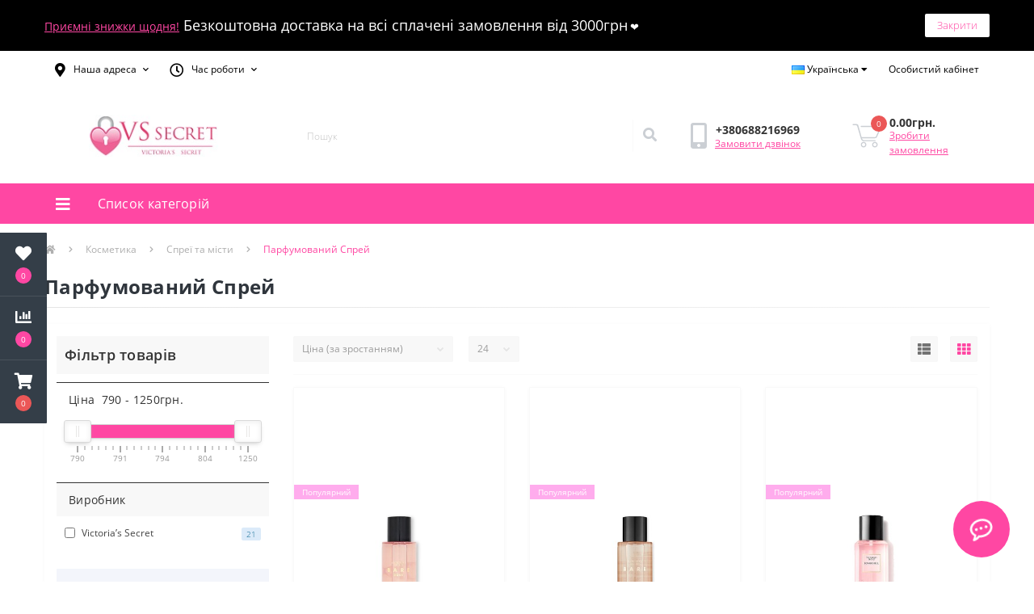

--- FILE ---
content_type: text/html; charset=utf-8
request_url: https://vssecret.com.ua/uk/kosmetika-ua/spreji-ta-misti-ua/parfumovanij-sprej-ua/
body_size: 18708
content:
<!DOCTYPE html>
<!--[if IE]><![endif]-->
<!--[if IE 8 ]><html dir="ltr" lang="uk" class="ie8"><![endif]-->
<!--[if IE 9 ]><html dir="ltr" lang="uk" class="ie9"><![endif]-->
<!--[if (gt IE 9)|!(IE)]><!-->
<html dir="ltr" lang="uk">
<!--<![endif]-->
<head>
<meta charset="UTF-8" />
<meta name="viewport" content="width=device-width, initial-scale=1, user-scalable=0">
<meta http-equiv="X-UA-Compatible" content="IE=edge">

            
            			
<title>Парфумований Спрей</title>

      

<meta property="og:title" content="Парфумований Спрей" />
<meta property="og:description" content="Парфумований Спрей" />
<meta property="og:site_name" content="VsSecret.com.ua — інтернет-магазин оригінальної білизни та косметики Вікторія Сікрет ❤" />
<meta property="og:url" content="https://vssecret.com.ua/uk/kosmetika-ua/spreji-ta-misti-ua/parfumovanij-sprej-ua/" />
<meta property="og:image" content="https://vssecret.com.ua/image/catalog/products/cosmetic/iconparfmist.jpg" />
<meta property="og:image:type" content="image/jpeg" />
<meta property="og:image:width" content="529" />
<meta property="og:image:height" content="564" />
<meta property="og:image:alt" content="Парфумований Спрей" />
<meta property="og:type" content="website" />
			
<base href="https://vssecret.com.ua/" />
<meta name="description" content="Парфумований Спрей" />
<meta name="keywords" content="Парфумований Спрей" />
<link rel="preload" href="catalog/view/theme/oct_ultrastore/stylesheet/fonts/OpenSansLight.woff2" as="font" type="font/woff2" crossorigin>
<link rel="preload" href="catalog/view/theme/oct_ultrastore/stylesheet/fonts/OpenSansBold.woff2" as="font" type="font/woff2" crossorigin>
<link rel="preload" href="catalog/view/theme/oct_ultrastore/stylesheet/fonts/OpenSansRegular.woff2" as="font" type="font/woff2" crossorigin>
<link rel="preload" href="catalog/view/theme/oct_ultrastore/stylesheet/fonts/OpenSansSemibold.woff2" as="font" type="font/woff2" crossorigin>
<link rel="preload" href="catalog/view/theme/oct_ultrastore/stylesheet/fontawesome-free-5.6.1-web/webfonts/fa-solid-900.woff2" as="font" type="font/woff2" crossorigin>
<link rel="preload" href="catalog/view/theme/oct_ultrastore/stylesheet/fontawesome-free-5.6.1-web/webfonts/fa-regular-400.woff2" as="font" type="font/woff2" crossorigin>
<link rel="preload" href="catalog/view/theme/oct_ultrastore/stylesheet/fontawesome-free-5.6.1-web/webfonts/fa-brands-400.woff2" as="font" type="font/woff2" crossorigin>
<link href="catalog/view/theme/oct_ultrastore/stylesheet/bootstrap.min.css" rel="stylesheet" media="screen" />
<link href="catalog/view/theme/oct_ultrastore/stylesheet/fontawesome-free-5.6.1-web/css/all.css" rel="stylesheet" media="screen" />
<link href="catalog/view/theme/oct_ultrastore/stylesheet/fonts.css" rel="stylesheet" media="screen" />
<link href="catalog/view/theme/oct_ultrastore/stylesheet/main.css" rel="stylesheet" media="screen" />
<link href="catalog/view/theme/oct_ultrastore/stylesheet/responsive.css" rel="stylesheet" media="screen" />
<link href="catalog/view/theme/oct_ultrastore/stylesheet/dynamic_stylesheet_0.css" rel="stylesheet" media="screen" />
<link href="catalog/view/javascript/ocfilter/nouislider.min.css" rel="stylesheet" media="screen" />
<link href="catalog/view/theme/default/stylesheet/ocfilter/ocfilter.css" rel="stylesheet" media="screen" />
<script src="catalog/view/theme/oct_ultrastore/js/jquery-3.3.1.min.js"></script>
<script src="catalog/view/theme/oct_ultrastore/js/popper.min.js"></script>
<script src="catalog/view/theme/oct_ultrastore/js/bootstrap.min.js"></script>
<script src="catalog/view/theme/oct_ultrastore/js/main.js"></script>
<script src="catalog/view/theme/oct_ultrastore/js/bootstrap-notify/bootstrap-notify.js"></script>
<script src="catalog/view/theme/oct_ultrastore/js/common.js"></script>
<script src="catalog/view/javascript/ocfilter/nouislider.min.js"></script>
<script src="catalog/view/javascript/ocfilter/ocfilter.js"></script>
 
<link href="https://vssecret.com.ua/uk/kosmetika-ua/spreji-ta-misti-ua/parfumovanij-sprej-ua/" rel="canonical" />
<link href="https://vssecret.com.ua/image/catalog/icons/favi40.png" rel="icon" />




<script>(function(w,d,s,l,i){w[l]=w[l]||[];w[l].push({'gtm.start':
new Date().getTime(),event:'gtm.js'});var f=d.getElementsByTagName(s)[0],
j=d.createElement(s),dl=l!='dataLayer'?'&l='+l:'';j.async=true;j.src=
'https://www.googletagmanager.com/gtm.js?id='+i+dl;f.parentNode.insertBefore(j,f);
})(window,document,'script','dataLayer','GTM-WWDJL46');</script>



<script type="application/ld+json">
{
"@context": "http://schema.org",
"@type": "ClothingStore",
"name": "VS Secret",
"url": "https://vssecret.com.ua",
"image": "https://vssecret.com.ua/image/catalog/banner/logoiconvs.png",
"telephone" : "+380688216969",
"email": "vssecretcom.ua@gmail.com",
"priceRange": "UAH",
"address": {
"@type": "PostalAddress",
"addressLocality": "Киев, Украина",
"postalCode": "01001",
"streetAddress": "провулок Тараса Шевченка, 7/1"
},

"location": {
"@type": "Place",
"address": {
"@type": "PostalAddress",
"addressLocality": "Киев, Украина",
"postalCode": "01001"
},
"geo": {
"@type": "GeoCoordinates",
"latitude": 50.4508919,
"longitude": 30.5200831
}

},
"potentialAction": {
"@type": "SearchAction",
"target": "https://vssecret.com.ua/index.php?route=product/search&search={search_term_string}",
"query-input": "required name=search_term_string"
},
"contactPoint" :
{
"@type" : "ContactPoint",
"telephone" : "+380688216969",
"contactType" : "customer service"
},
"sameAs" : [
"https://t.me/+380688216969","https://api.whatsapp.com/send?phone=+380688216969"],
"openingHoursSpecification":[
{
"@type": "OpeningHoursSpecification",
"dayOfWeek": "Monday",
"opens": "10:00",
"closes": "20:00"
},{
"@type": "OpeningHoursSpecification",
"dayOfWeek": "Tuesday",
"opens": "10:00",
"closes": "20:00"
},{
"@type": "OpeningHoursSpecification",
"dayOfWeek": "Wednesday",
"opens": "10:00",
"closes": "20:00"
},{
"@type": "OpeningHoursSpecification",
"dayOfWeek": "Thursday",
"opens": "10:00",
"closes": "20:00"
},{
"@type": "OpeningHoursSpecification",
"dayOfWeek": "Friday",
"opens": "10:00",
"closes": "19:00"
},{
"@type": "OpeningHoursSpecification",
"dayOfWeek": "Saturday",
"opens": "10:00",
"closes": "20:00"
},{
"@type": "OpeningHoursSpecification",
"dayOfWeek": "Sunday",
"opens": "10:00",
"closes": "20:00"
}]
}
</script>

<script type="application/ld+json">
{
  "@context": "https://schema.org",
  "@type": "Organization",
  "url": "https://vssecret.com.ua",
  "logo": "https://vssecret.com.ua/image/catalog/banner/logoiconvs.png",
  "contactPoint": [
    { "@type": "ContactPoint",
      "telephone": [
      "+380688216969"
      ],
      "contactType": "customer service"
    }
  ]
}
</script> 




			
			

<link rel="alternate" hreflang="ru" href="https://vssecret.com.ua/kosmetika-ru/sprei-i-misty-ru/parfjumirovannyj-sprej-ru/" />

<link rel="alternate" hreflang="uk" href="https://vssecret.com.ua/uk/kosmetika-ua/spreji-ta-misti-ua/parfumovanij-sprej-ua/" />
<style>
										.us-module-stickers-sticker-stickers_popular {
						color:rgb(255, 255, 255);
						background:rgb(255, 172, 237);
					}
										.us-module-stickers-sticker-stickers_luchshij-podarok {
						color:rgb(255, 88, 223);
						background:rgb(255, 255, 255);
					}
									
			#oct-infobar {background:rgb(0, 0, 0);}
			.oct-infobar-text {color:rgb(255, 255, 255);}
			.oct-infobar-text a {color:rgb(255, 71, 163);}
			#oct-infobar-btn {background:rgb(255, 255, 255);color:rgb(255, 71, 163);}
			#oct-infobar-btn:hover {background:rgb(255, 71, 163);color:rgb(254, 254, 254);}
			</style></head>
<body class="top">





						<div class="oct-fixed-bar fixed-left">
								<div class="oct-fixed-bar-item oct-fixed-bar-wishlist">
					<a href="https://vssecret.com.ua/uk/index.php?route=account/wishlist" class="oct-fixed-bar-link" title="Список бажань"><i class="fas fa-heart"></i><span class="oct-fixed-bar-quantity oct-wishlist-quantity">0</span></a>
				</div>
												<div class="oct-fixed-bar-item oct-fixed-bar-compare">
					<a href="https://vssecret.com.ua/uk/index.php?route=product/compare" class="oct-fixed-bar-link" title="Список порівняння"><i class="fas fa-chart-bar"></i><span class="oct-fixed-bar-quantity oct-compare-quantity">0</span></a>
				</div>
												<div class="oct-fixed-bar-item oct-fixed-bar-cart">
										<a href="javascript:;" onclick="octPopupCart()" class="oct-fixed-bar-link" title="Кошик">
										<i class="fas fa-shopping-cart"></i><span id="oct-cart-quantity" class="oct-fixed-bar-quantity">0</span></a>
				</div>
							</div>
						

<noscript><iframe src="https://www.googletagmanager.com/ns.html?id=GTM-WWDJL46"
height="0" width="0" style="display:none;visibility:hidden"></iframe></noscript>


<div id="us_menu_mobile_box" class="d-lg-none">
	<div id="us_menu_mobile_title" class="modal-header">
		<span class="modal-title">Меню</span>
		<button id="us_menu_mobile_close" type="button" class="us-close">
			<span aria-hidden="true" class="us-modal-close-icon us-modal-close-left"></span>
			<span aria-hidden="true" class="us-modal-close-icon us-modal-close-right"></span>
		</button>
	</div>
	<div id="us_menu_mobile_content"></div>
</div>
<nav id="top">
  <div class="container d-flex h-100">
		<div id="us_menu_mobile_button" class="us-menu-mobile d-lg-none h-100">
			<img src="catalog/view/theme/oct_ultrastore/img/burger.svg" class="us-navbar-toggler" alt="" />
		</div>
	<div id="dropdown_menu_info" class="us-top-mobile-item us-top-mobile-item-info d-lg-none dropdown h-100" onclick="initOctMap();">
			<img src="catalog/view/theme/oct_ultrastore/img/mobile-info.svg" class="us-navbar-info" alt="" />
		<div id="us_info_mobile" class="nav-dropdown-menu">
				<div class="modal-header">
			        <div class="modal-title">Інформація</div>
			        <button id="us_info_mobile_close" type="button" class="us-close">
						<span aria-hidden="true" class="us-modal-close-icon us-modal-close-left"></span>
						<span aria-hidden="true" class="us-modal-close-icon us-modal-close-right"></span>
			        </button>
			    </div>
				<div class="nav-dropdown-menu-content">
										<ul class="list-unstyled mobile-information-box">
						<li class="mobile-info-title"><strong>Інформація</strong></li>
												<li class="oct-menu-information-li"><a href="https://vssecret.com.ua/uk/o-nas-ua.html" class="oct-menu-a">Наш магазин</a></li>
												<li class="oct-menu-information-li"><a href="https://vssecret.com.ua/uk/delivery-ua.html" class="oct-menu-a">Доставка і оплата</a></li>
												<li class="oct-menu-information-li"><a href="https://vssecret.com.ua/uk/polityka-bezpeky-ua.html" class="oct-menu-a">Політика безпеки</a></li>
												<li class="oct-menu-information-li"><a href="https://vssecret.com.ua/uk/uslovija-soglashenija-ua.html" class="oct-menu-a">Умови згоди</a></li>
											</ul>
															<ul class="list-unstyled mobile-shedule-box">
						<li class="mobile-info-title"><strong>Час роботи:</strong></li>
					</ul>
															<ul class="list-unstyled mobile-phones-box">
						<li class="mobile-info-title"><strong>Телефони:</strong></li>
												<li><a href="tel:+380688216969" class="phoneclick">+380688216969</a></li>
											</ul>
															<ul class="list-unstyled mobile-information-box">
						<li class="mobile-info-title"><strong>Пошта:</strong></li>
						<li><a href="mailto:vssecretcom.ua@gmail.com">vssecretcom.ua@gmail.com</a></li>
					</ul>
															<ul class="list-unstyled mobile-information-box mobile-messengers-box">
						<li class="mobile-info-title"><strong>Месенджери:</strong></li>
												<li><a rel="nofollow" href="https://t.me/+380688216969" target="_blank" class="us-fixed-contact-item d-flex align-items-center"><span class="us-fixed-contact-item-icon us-fixed-contact-telegram d-flex align-items-center justify-content-center"><i class="fab fa-telegram"></i></span><span>Telegram</span></a></li>
																		<li><a rel="nofollow" href="viber://add?number=+380688216969" target="_blank" class="us-fixed-contact-item d-flex align-items-center us-fixed-contact-viber-mobile"><span class="us-fixed-contact-item-icon us-fixed-contact-viber d-flex align-items-center justify-content-center"><i class="fab fa-viber"></i></span><span>Viber</span></a></li>
																								<li><a rel="nofollow" href="https://api.whatsapp.com/send?phone=+380688216969" target="_blank" class="us-fixed-contact-item d-flex align-items-center"><span class="us-fixed-contact-item-icon us-fixed-contact-whatsapp d-flex align-items-center justify-content-center"><i class="fab fa-whatsapp"></i></span><span>WhatsApp</span></a></li>
																	</ul>
															<ul class="list-unstyled">
						<li class="mobile-info-title"><strong>Наша адреса:</strong></li>
						<li class="mobile-info-address">На період військового стану в Україні ми працюємо онлайн 24/7. <br>
Оперативно відправимо Ваше замовлення в будь-який куточок України! <br>
VsSecretcom.ua - інтернет-магазин оригінального білизни і косметики Вікторія Сікрет❤️</li>
					</ul>
					<div class="us_mobile_menu_info-map not_in mb-4"></div>
					<script>
					function initOctMap() {
						octShowMap('<iframe src="https://www.google.com/maps/embed?pb=!1m18!1m12!1m3!1d162576.76702222505!2d30.409067137049437!3d50.454845959994465!2m3!1f0!2f0!3f0!3m2!1i1024!2i768!4f13.1!3m3!1m2!1s0x40d4cf4ee15a4505%3A0x764931d2170146fe!2z0JrQuNC10LIsINCj0LrRgNCw0LjQvdCwLCAwMjAwMA!5e0!3m2!1sru!2sro!4v1620051956959!5m2!1sru!2sro" width="100%" height="450" style="border:0;" allowfullscreen="" loading="lazy"></iframe>', '.us_mobile_menu_info-map');
					}
				    </script>
									</div>
			</div>
		</div>
		<div id="top-left" class="mr-auto d-flex align-items-center">
						<div class="dropdown h-100">
				<a class="btn top-address btn-link dropdown-toggle d-flex align-items-center h-100" href="javascript:;" role="button" id="dropdownMenuAddress" data-toggle="dropdown" aria-haspopup="true" aria-expanded="false"><i class="fas fa-map-marker-alt"></i> <span>Наша адреса</span> <i class="fas fa-chevron-down"></i></a>
				<ul class="dropdown-menu nav-dropdown-menu address-dropdown-menu" aria-labelledby="dropdownMenuAddress">
				    <li class="dropdown-item us-dropdown-item">На період військового стану в Україні ми працюємо онлайн 24/7. <br>
Оперативно відправимо Ваше замовлення в будь-який куточок України! <br>
VsSecretcom.ua - інтернет-магазин оригінального білизни і косметики Вікторія Сікрет❤️</li>
				    				    <li class="us-mobile-map-box not_in" id="oct-contact-map"></li>
				    <script>
				    	$('#dropdownMenuAddress').on('mouseenter mouseleave', function() {
					    	octShowMap('<iframe src="https://www.google.com/maps/embed?pb=!1m18!1m12!1m3!1d162576.76702222505!2d30.409067137049437!3d50.454845959994465!2m3!1f0!2f0!3f0!3m2!1i1024!2i768!4f13.1!3m3!1m2!1s0x40d4cf4ee15a4505%3A0x764931d2170146fe!2z0JrQuNC10LIsINCj0LrRgNCw0LjQvdCwLCAwMjAwMA!5e0!3m2!1sru!2sro!4v1620051956959!5m2!1sru!2sro" width="100%" height="450" style="border:0;" allowfullscreen="" loading="lazy"></iframe>', '#oct-contact-map');
						});
				    </script>
				    				</ul>
			</div>
									<div class="dropdown h-100">
			  	<a class="btn btn-shedule btn-link dropdown-toggle d-flex align-items-center h-100" href="javascript:;" role="button" id="dropdownMenu1" data-toggle="dropdown" aria-haspopup="true" aria-expanded="false"><i class="far fa-clock"></i> <span>Час роботи</span> <i class="fas fa-chevron-down"></i></a>
				<ul class="dropdown-menu nav-dropdown-menu shedule-dropdown-menu" aria-labelledby="dropdownMenu1">
									    <li class="dropdown-item us-dropdown-item">Пн-Нд 10:00-20:00</li>
				    				    <li class="dropdown-item us-dropdown-item">Онлайн замовлення 24/7</li>
				    				</ul>
			</div>
								</div>
		<div id="top-links" class="nav ml-auto d-flex">
			<div class="pull-left">
	<div id="form-language">
		<div class="btn-group">
			 <button class="btn btn-link dropdown-toggle" data-toggle="dropdown">
			 			 			 			 			 			 <img src="catalog/language/uk-ua/uk-ua.png" alt="Українська" title="Українська">
			 			 			 			 <span class="hidden-xs hidden-sm hidden-md">Українська</span> <i class="fa fa-caret-down"></i></button>
			 <ul class="dropdown-menu">
								 
				<li>	
					<button class="btn btn-link btn-block language-select" onclick="lm_setCookie('languageauto', '1', {expires: 180}); window.location = 'https://vssecret.com.ua/kosmetika-ru/sprei-i-misty-ru/parfjumirovannyj-sprej-ru/'"><img src="catalog/language/ru-ru/ru-ru.png" alt="Russian" title="Russian" /> Russian</button>
				</li>
				 
												<li>
				 	<button class="btn btn-link btn-block language-select" onclick="lm_deleteCookie('languageauto'); window.location = 'https://vssecret.com.ua/uk/kosmetika-ua/spreji-ta-misti-ua/parfumovanij-sprej-ua/'"><img src="catalog/language/uk-ua/uk-ua.png" alt="Українська" title="Українська" /> Українська</button>
				</li>
				 
							 </ul>
		</div>
	</div>
</div>
<script>
function lm_setCookie(name, value, options = {}) {
options = {
  path: '/',
  ...options
};

let date = new Date(Date.now() + (86400e3 * options.expires));
date = date.toUTCString();
options.expires = date;
 
let updatedCookie = encodeURIComponent(name) + "=" + encodeURIComponent(value);

for (let optionKey in options) {
  updatedCookie += "; " + optionKey;
  let optionValue = options[optionKey];
  if (optionValue !== true) {
    updatedCookie += "=" + optionValue;
  }
}
document.cookie = updatedCookie;
}

function lm_deleteCookie(name) {
  lm_setCookie(name, "", {'max-age': -1});
}
</script> 

			 
			<div class="dropdown" id="us-account-dropdown">
								<a href="javascript:;" onclick="octPopupLogin();" title="Особистий кабінет" class="btn btn-user btn-link btn-block h-100" role="button" aria-haspopup="true"><img src="catalog/view/theme/oct_ultrastore/img/user-mobile.svg" class="us-navbar-account" alt="" /><i class="far fa-user"></i> <span class="hidden-xs">Особистий кабінет</span></a>
					        </div>
		</div>
		<a href="https://vssecret.com.ua/uk/index.php?route=account/wishlist" rel="nofollow" class="us-mobile-top-btn us-mobile-top-btn-wishlist d-lg-none h-100">
    <span class="us-mobile-top-btn-item">
		<img src="catalog/view/theme/oct_ultrastore/img/wishlist-mobile.svg" alt=""/>
		<span class="mobile-header-index oct-wishlist-quantity">0</span>
	</span>
</a>
<a href="https://vssecret.com.ua/uk/index.php?route=product/compare" rel="nofollow" class="us-mobile-top-btn us-mobile-top-btn-compare d-lg-none h-100">
    <span class="us-mobile-top-btn-item">
		<img src="catalog/view/theme/oct_ultrastore/img/compare-mobile.svg" alt=""/>
		<span class="mobile-header-index oct-compare-quantity">0</span>
	</span>
</a>
<a href="javascript:;" onclick="octPopupCart()" id="us_cart_mobile" class="us-mobile-top-btn us-mobile-top-btn-cart d-lg-none h-100">
    <span class="us-mobile-top-btn-item">
        <img src="catalog/view/theme/oct_ultrastore/img/cart-mobile.svg" alt=""/>
        <span id="mobile_cart_index" class="mobile-header-index">0</span>
    </span>
</a>

	</div>
</nav>
<header>
  <div class="container">
    <div class="row align-items-center">
    	<div id="logo" class="col-6 col-lg-3 col-md-3 us-logo-box text-center">
												<a href="https://vssecret.com.ua/uk">
						<img src="https://vssecret.com.ua/image/catalog/banner/logoiconvs.jpg" title="VsSecret.com.ua — інтернет-магазин оригінальної білизни та косметики Вікторія Сікрет ❤" alt="VsSecret.com.ua — інтернет-магазин оригінальної білизни та косметики Вікторія Сікрет ❤" class="us-logo-img" />
					</a>
									</div>
		<div class="col-12 col-lg-5 col-md-6 us-search-box"><div id="search" class="input-group header-input-group">
	<input type="text" id="input_search" name="search" value="" placeholder="Пошук" class="input-lg h-100 header-input" />
	<button type="button"  id="oct-search-button" class="btn btn-search header-btn-search h-100"><i class="fa fa-search"></i></button>
	<div id="us_livesearch_close" onclick="clearLiveSearch();" class="d-lg-none"><i class="fas fa-times"></i></div>
	<div id="us_livesearch"></div>
</div>

<script>
function clearLiveSearch() {
	$('#us_livesearch_close').removeClass('visible');
	$('#us_livesearch').removeClass('expanded');
	$('#us_livesearch').html('');
	$('#input_search').val('');
}

$(document).ready(function() {
	let timer, delay = 500;

	$('#input_search').keyup(function(event) {

	    switch(event.keyCode) {
			case 37:
			case 39:
			case 38:
			case 40:
				return;
			case 27:
				clearLiveSearch();
				$('#us_overlay').removeClass('active');
				return;
		}

	    clearTimeout(timer);

	    timer = setTimeout(function() {
	        let value = $('header #search input[name=\'search\']').val();

			if (value.length >= 2) {
				let key = encodeURIComponent(value);
				octsearch.search(key, 'desktop');
			} else if (value.length === 0) {
				clearLiveSearch();
			}

	    }, delay );
	});
});

let octsearch = {
	'search': function(key, type) {
		$.ajax({
			url: 'index.php?route=octemplates/module/oct_live_search',
			type: 'post',
			data: 'key=' + key,
			dataType: 'html',
			cache: false,
			success: function(data) {
				$('#us_livesearch').html(data).addClass('expanded');

				if(data = data.match(/livesearch/g)) {
					$('#us_livesearch_close').addClass('visible');
					$('#us_overlay').addClass('active');
				} else {
					$('#us_livesearch_close').removeClass('visible');
					$('#us_overlay').removeClass('active');
				}
			}
		});
	}
}
</script>
</div>
				<div class="col-6 col-lg-2 col-md-3 us-phone-box d-flex align-items-center">
			<div class="us-phone-img">
				<img src="catalog/view/theme/oct_ultrastore/img/pnone-icon.svg" alt="phone-icon">
			</div>
			<div class="us-phone-content">
								<a class="btn top-phone-btn" href="tel:+380688216969" role="button" id="us-phones-dropdown"><span>+380688216969</span></a>
				
						<a href="javascript:;" class="us-phone-link" onclick="octPopupCallPhone()">Замовити дзвінок</a>
						
			</div>
		</div>
				<div id="cart" class="col-lg-2 us-cart-box d-flex align-items-center justify-content-end">
		<button type="button" class="us-cart-img" onclick="octPopupCart()">
			<img src="catalog/view/theme/oct_ultrastore/img/cart-icon.svg" alt="cart-icon">
		<span class="header-cart-index">0</span>
	</button>
	<div class="us-cart-content">
		<p class="us-cart-text">
			0.00грн.
		</p>
		<a href="https://vssecret.com.ua/uk/index.php?route=checkout/simplecheckout" class="us-cart-link">
			Зробити замовлення
		</a>
	</div>
</div>
    </div>
  </div>
</header>
<div class="menu-row sticky-top">
	<div class="container">
		<div class="row">
					<div id="oct-menu-box" class="col-lg-3">
	<div  id="oct-ultra-menu-header" class="oct-ultra-menu d-flex align-items-center justify-content-center">
		<span><i class="fas fa-bars"></i> Список категорій</span>
	</div>
	<nav id="oct-menu-dropdown-menu">
		<ul id="oct-menu-ul" class="oct-menu-ul oct-menu-parent-ul list-unstyled">
										<li class="oct-menu-li"><a href="https://vssecret.com.ua/uk/novinki-ua/" class="oct-menu-a d-flex align-items-center"><img class="oct-menu-cat-icon" src="https://vssecret.com.ua/image/cache/catalog/icons/rediconnew-30x30.jpg" alt="Новинки" /><span class="oct-menu-item-name">Новинки</span></a></li>
								<li class="oct-menu-li">
				<div class="d-flex align-items-center justify-content-between">
					<a href="https://vssecret.com.ua/uk/zhinocha-bilizna-ua/" class="oct-menu-a d-flex align-items-center">
                    <img class="oct-menu-cat-icon" src="https://vssecret.com.ua/image/cache/catalog/icons/icon26-30x30.png" alt="Жіноча білизна" />                    <span class="oct-menu-item-name">Жіноча білизна</span></a><span class="oct-menu-toggle"><i class="fas fa-chevron-right"></i></span>				</div>
				<div class="oct-menu-child-ul">
					<div class="oct-menu-back"><i class="fas fa-long-arrow-alt-left"></i> Жіноча білизна</div>
					<ul class="oct-menu-ul list-unstyled">
												<li class="oct-menu-li">
							<div class="d-flex align-items-center justify-content-between flex-lg-row flex-column">    
                                <img class="oct-menu-cat-icon2" src="https://vssecret.com.ua/image/cache/catalog/menu-icons/blackset-175x175.jpg" alt="Комплекти" />  
								<a href="https://vssecret.com.ua/uk/zhinocha-bilizna-ua/komplekti-ua/"><span class="oct-menu-item-name">Комплекти</span></a>							</div>
													</li>
												<li class="oct-menu-li">
							<div class="d-flex align-items-center justify-content-between flex-lg-row flex-column">    
                                <img class="oct-menu-cat-icon2" src="https://vssecret.com.ua/image/cache/catalog/icons/wkgffy80-175x175.jpg" alt="Бюстгальтери" />  
								<a href="https://vssecret.com.ua/uk/zhinocha-bilizna-ua/bjustgalteri-ua/"><span class="oct-menu-item-name">Бюстгальтери</span></a>							</div>
													</li>
												<li class="oct-menu-li">
							<div class="d-flex align-items-center justify-content-between flex-lg-row flex-column">    
                                <img class="oct-menu-cat-icon2" src="https://vssecret.com.ua/image/cache/catalog/menu-icons/trusy-min-175x175.png" alt="Трусики" />  
								<a href="https://vssecret.com.ua/uk/zhinocha-bilizna-ua/trusiki-ua/"><span class="oct-menu-item-name">Трусики</span></a>							</div>
													</li>
												<li class="oct-menu-li">
							<div class="d-flex align-items-center justify-content-between flex-lg-row flex-column">    
                                <img class="oct-menu-cat-icon2" src="https://vssecret.com.ua/image/cache/catalog/icons/wkgffy79-175x175.jpg" alt="Пояс та панчохи" />  
								<a href="https://vssecret.com.ua/uk/zhinocha-bilizna-ua/pojas-ta-panchohi-ua/"><span class="oct-menu-item-name">Пояс та панчохи</span></a>							</div>
													</li>
												<li class="oct-menu-li">
							<div class="d-flex align-items-center justify-content-between flex-lg-row flex-column">    
                                <img class="oct-menu-cat-icon2" src="https://vssecret.com.ua/image/cache/catalog/icons/wkgffy81-175x175.jpg" alt="Боді" />  
								<a href="https://vssecret.com.ua/uk/zhinocha-bilizna-ua/bodi-ua/"><span class="oct-menu-item-name">Боді</span></a>							</div>
													</li>
												<li class="oct-menu-li">
							<div class="d-flex align-items-center justify-content-between flex-lg-row flex-column">    
                                <img class="oct-menu-cat-icon2" src="https://vssecret.com.ua/image/cache/catalog/icons/wkgffy82-175x175.jpg" alt="Пеньюар" />  
								<a href="https://vssecret.com.ua/uk/zhinocha-bilizna-ua/penjuar-ua/"><span class="oct-menu-item-name">Пеньюар</span></a>							</div>
													</li>
																	</ul>
				</div>
			</li>
								<li class="oct-menu-li">
				<div class="d-flex align-items-center justify-content-between">
					<a href="https://vssecret.com.ua/uk/dlja-snu-ua/" class="oct-menu-a d-flex align-items-center">
                    <img class="oct-menu-cat-icon" src="https://vssecret.com.ua/image/cache/catalog/icons/pjseticons-30x30.png" alt="Для сну" />                    <span class="oct-menu-item-name">Для сну</span></a><span class="oct-menu-toggle"><i class="fas fa-chevron-right"></i></span>				</div>
				<div class="oct-menu-child-ul">
					<div class="oct-menu-back"><i class="fas fa-long-arrow-alt-left"></i> Для сну</div>
					<ul class="oct-menu-ul list-unstyled">
												<li class="oct-menu-li">
							<div class="d-flex align-items-center justify-content-between flex-lg-row flex-column">    
                                <img class="oct-menu-cat-icon2" src="https://vssecret.com.ua/image/cache/catalog/icons/pjseticon-175x175.jpg" alt="Піжама" />  
								<a href="https://vssecret.com.ua/uk/dlja-snu-ua/pizhama-ua/"><span class="oct-menu-item-name">Піжама</span></a><span class="oct-menu-toggle"><i class="fas fa-chevron-right"></i></span>							</div>
														<div class="oct-menu-child-ul">
								<div class="oct-menu-back"><i class="fas fa-long-arrow-alt-left"></i> Піжама</div>
								<ul class="oct-menu-ul list-unstyled">
																		<li class="oct-menu-li">
																		<a href="https://vssecret.com.ua/uk/dlja-snu-ua/pizhama-ua/pizhama-satinova-ua/"><span class="oct-menu-item-name">Пiжама Сатинова</span></a>
																		</li>
																		<li class="oct-menu-li">
																		<a href="https://vssecret.com.ua/uk/dlja-snu-ua/pizhama-ua/pizhama-flaneleva-ua/"><span class="oct-menu-item-name">Пiжама Фланелева</span></a>
																		</li>
																		<li class="oct-menu-li">
																		<a href="https://vssecret.com.ua/uk/dlja-snu-ua/pizhama-ua/pizhama-hlopkova-ua/"><span class="oct-menu-item-name">Піжама Хлопкова</span></a>
																		</li>
																		<li class="oct-menu-li">
																		<a href="https://vssecret.com.ua/uk/dlja-snu-ua/pizhama-ua/pizhama-modal-ua/"><span class="oct-menu-item-name">Піжама Модал</span></a>
																		</li>
																										</ul>
							</div>
													</li>
												<li class="oct-menu-li">
							<div class="d-flex align-items-center justify-content-between flex-lg-row flex-column">    
                                <img class="oct-menu-cat-icon2" src="https://vssecret.com.ua/image/cache/catalog/products/pjset/cozyrobestripes-175x175.jpg" alt="Халат" />  
								<a href="https://vssecret.com.ua/uk/dlja-snu-ua/halat-ua/"><span class="oct-menu-item-name">Халат</span></a>							</div>
													</li>
												<li class="oct-menu-li">
							<div class="d-flex align-items-center justify-content-between flex-lg-row flex-column">    
                                <img class="oct-menu-cat-icon2" src="https://vssecret.com.ua/image/cache/catalog/products/pjset/rhinestoneslip-175x175.jpg" alt="Тапочки і аксесуари" />  
								<a href="https://vssecret.com.ua/uk/dlja-snu-ua/tapochki-i-aksesuari-ua/"><span class="oct-menu-item-name">Тапочки і аксесуари</span></a>							</div>
													</li>
												<li class="oct-menu-li">
							<div class="d-flex align-items-center justify-content-between flex-lg-row flex-column">    
                                <img class="oct-menu-cat-icon2" src="https://vssecret.com.ua/image/cache/catalog/icons/wkgffy83-175x175.jpg" alt="Плед" />  
								<a href="https://vssecret.com.ua/uk/dlja-snu-ua/pled-ua/"><span class="oct-menu-item-name">Плед</span></a>							</div>
													</li>
																	</ul>
				</div>
			</li>
								<li class="oct-menu-li">
				<div class="d-flex align-items-center justify-content-between">
					<a href="https://vssecret.com.ua/uk/kosmetika-ua/" class="oct-menu-a d-flex align-items-center">
                    <img class="oct-menu-cat-icon" src="https://vssecret.com.ua/image/cache/catalog/icons/icon23-30x30.png" alt="Косметика" />                    <span class="oct-menu-item-name">Косметика</span></a><span class="oct-menu-toggle"><i class="fas fa-chevron-right"></i></span>				</div>
				<div class="oct-menu-child-ul">
					<div class="oct-menu-back"><i class="fas fa-long-arrow-alt-left"></i> Косметика</div>
					<ul class="oct-menu-ul list-unstyled">
												<li class="oct-menu-li">
							<div class="d-flex align-items-center justify-content-between flex-lg-row flex-column">    
                                <img class="oct-menu-cat-icon2" src="https://vssecret.com.ua/image/cache/catalog/menu-icons/iconpaf1-175x175.jpg" alt="Парфуми" />  
								<a href="https://vssecret.com.ua/uk/kosmetika-ua/parfumi-ua/"><span class="oct-menu-item-name">Парфуми</span></a>							</div>
													</li>
												<li class="oct-menu-li">
							<div class="d-flex align-items-center justify-content-between flex-lg-row flex-column">    
                                <img class="oct-menu-cat-icon2" src="https://vssecret.com.ua/image/cache/catalog/menu-icons/iconshine-175x175.jpg" alt="Спреї та місти" />  
								<a href="https://vssecret.com.ua/uk/kosmetika-ua/spreji-ta-misti-ua/"><span class="oct-menu-item-name">Спреї та місти</span></a><span class="oct-menu-toggle"><i class="fas fa-chevron-right"></i></span>							</div>
														<div class="oct-menu-child-ul">
								<div class="oct-menu-back"><i class="fas fa-long-arrow-alt-left"></i> Спреї та місти</div>
								<ul class="oct-menu-ul list-unstyled">
																		<li class="oct-menu-li">
																		<a href="https://vssecret.com.ua/uk/kosmetika-ua/spreji-ta-misti-ua/parfumovanij-sprej-ua/"><span class="oct-menu-item-name">Парфумований Спрей</span></a>
																		</li>
																		<li class="oct-menu-li">
																		<a href="https://vssecret.com.ua/uk/kosmetika-ua/spreji-ta-misti-ua/sprej-250ml-ua/"><span class="oct-menu-item-name">Спрей 250мл</span></a>
																		</li>
																										</ul>
							</div>
													</li>
												<li class="oct-menu-li">
							<div class="d-flex align-items-center justify-content-between flex-lg-row flex-column">    
                                <img class="oct-menu-cat-icon2" src="https://vssecret.com.ua/image/cache/catalog/menu-icons/iconlot1-175x175.jpg" alt="Крем для тіла і Лосьйон" />  
								<a href="https://vssecret.com.ua/uk/kosmetika-ua/krem-dlja-tila-i-losjon-ua/"><span class="oct-menu-item-name">Крем для тіла і Лосьйон</span></a><span class="oct-menu-toggle"><i class="fas fa-chevron-right"></i></span>							</div>
														<div class="oct-menu-child-ul">
								<div class="oct-menu-back"><i class="fas fa-long-arrow-alt-left"></i> Крем для тіла і Лосьйон</div>
								<ul class="oct-menu-ul list-unstyled">
																		<li class="oct-menu-li">
																		<a href="https://vssecret.com.ua/uk/kosmetika-ua/krem-dlja-tila-i-losjon-ua/losjon-236ml-ua/"><span class="oct-menu-item-name">Лосьйон 236мл</span></a>
																		</li>
																		<li class="oct-menu-li">
																		<a href="https://vssecret.com.ua/uk/kosmetika-ua/krem-dlja-tila-i-losjon-ua/krem-dlja-tila-414ml-ua/"><span class="oct-menu-item-name">Крем для тіла 414мл</span></a>
																		</li>
																										</ul>
							</div>
													</li>
												<li class="oct-menu-li">
							<div class="d-flex align-items-center justify-content-between flex-lg-row flex-column">    
                                <img class="oct-menu-cat-icon2" src="https://vssecret.com.ua/image/cache/catalog/menu-icons/iconblesk-175x175.jpg" alt="Блиск для губ" />  
								<a href="https://vssecret.com.ua/uk/kosmetika-ua/blisk-ua/"><span class="oct-menu-item-name">Блиск для губ</span></a>							</div>
													</li>
												<li class="oct-menu-li">
							<div class="d-flex align-items-center justify-content-between flex-lg-row flex-column">    
                                <img class="oct-menu-cat-icon2" src="https://vssecret.com.ua/image/cache/catalog/menu-icons/icongifts-175x175.jpg" alt="Подарунковий набір" />  
								<a href="https://vssecret.com.ua/uk/kosmetika-ua/podarunkovij-nabir-ua/"><span class="oct-menu-item-name">Подарунковий набір</span></a>							</div>
													</li>
												<li class="oct-menu-li">
							<div class="d-flex align-items-center justify-content-between flex-lg-row flex-column">    
                                <img class="oct-menu-cat-icon2" src="https://vssecret.com.ua/image/cache/catalog/products/cosmetic/dcdwe/1srgd5tg/sdfghjk/setgdd23678cut-175x175.jpg" alt="Олійка для тіла" />  
								<a href="https://vssecret.com.ua/uk/kosmetika-ua/olijka-dlja-tila-ua/"><span class="oct-menu-item-name">Олійка для тіла</span></a>							</div>
													</li>
												<li class="oct-menu-li">
							<div class="d-flex align-items-center justify-content-between flex-lg-row flex-column">    
                                <img class="oct-menu-cat-icon2" src="https://vssecret.com.ua/image/cache/catalog/products/cosmetic/dcdwe/1srgd5tg/sdfghjk/fghjk/0000fg77-175x175.jpg" alt="Гель для душу" />  
								<a href="https://vssecret.com.ua/uk/kosmetika-ua/gel-dlja-dushu-ua/"><span class="oct-menu-item-name">Гель для душу</span></a>							</div>
													</li>
																	</ul>
				</div>
			</li>
								<li class="oct-menu-li">
				<div class="d-flex align-items-center justify-content-between">
					<a href="https://vssecret.com.ua/uk/aksesuari-ua/" class="oct-menu-a d-flex align-items-center">
                    <img class="oct-menu-cat-icon" src="https://vssecret.com.ua/image/cache/catalog/icons/icon25-30x30.png" alt="Аксесуари" />                    <span class="oct-menu-item-name">Аксесуари</span></a><span class="oct-menu-toggle"><i class="fas fa-chevron-right"></i></span>				</div>
				<div class="oct-menu-child-ul">
					<div class="oct-menu-back"><i class="fas fa-long-arrow-alt-left"></i> Аксесуари</div>
					<ul class="oct-menu-ul list-unstyled">
												<li class="oct-menu-li">
							<div class="d-flex align-items-center justify-content-between flex-lg-row flex-column">    
                                <img class="oct-menu-cat-icon2" src="https://vssecret.com.ua/image/cache/catalog/menu-icons/iconbackpack-175x175.jpeg" alt="Рюкзак" />  
								<a href="https://vssecret.com.ua/uk/aksesuari-ua/rjukzak-ua/"><span class="oct-menu-item-name">Рюкзак</span></a>							</div>
													</li>
												<li class="oct-menu-li">
							<div class="d-flex align-items-center justify-content-between flex-lg-row flex-column">    
                                <img class="oct-menu-cat-icon2" src="https://vssecret.com.ua/image/cache/catalog/menu-icons/icbeachtote-175x175.jpg" alt="Сумка" />  
								<a href="https://vssecret.com.ua/uk/aksesuari-ua/sumka-ua/"><span class="oct-menu-item-name">Сумка</span></a>							</div>
													</li>
												<li class="oct-menu-li">
							<div class="d-flex align-items-center justify-content-between flex-lg-row flex-column">    
                                <img class="oct-menu-cat-icon2" src="https://vssecret.com.ua/image/cache/catalog/menu-icons/icon4in1-175x175.jpg" alt="Косметички" />  
								<a href="https://vssecret.com.ua/uk/aksesuari-ua/kosmetichki-ua/"><span class="oct-menu-item-name">Косметички</span></a>							</div>
													</li>
												<li class="oct-menu-li">
							<div class="d-flex align-items-center justify-content-between flex-lg-row flex-column">    
                                <img class="oct-menu-cat-icon2" src="https://vssecret.com.ua/image/cache/catalog/icons/wkgffy77-175x175.jpg" alt="Гаманець" />  
								<a href="https://vssecret.com.ua/uk/aksesuari-ua/gamanec-ua/"><span class="oct-menu-item-name">Гаманець</span></a>							</div>
													</li>
																	</ul>
				</div>
			</li>
								<li class="oct-menu-li">
				<div class="d-flex align-items-center justify-content-between">
					<a href="https://vssecret.com.ua/uk/kupalniki-ua/" class="oct-menu-a d-flex align-items-center">
                    <img class="oct-menu-cat-icon" src="https://vssecret.com.ua/image/cache/catalog/icons/icon51-30x30.png" alt="Купальники" />                    <span class="oct-menu-item-name">Купальники</span></a><span class="oct-menu-toggle"><i class="fas fa-chevron-right"></i></span>				</div>
				<div class="oct-menu-child-ul">
					<div class="oct-menu-back"><i class="fas fa-long-arrow-alt-left"></i> Купальники</div>
					<ul class="oct-menu-ul list-unstyled">
												<li class="oct-menu-li">
							<div class="d-flex align-items-center justify-content-between flex-lg-row flex-column">    
                                <img class="oct-menu-cat-icon2" src="https://vssecret.com.ua/image/cache/catalog/icons/iconpush-175x175.png" alt="Купальник з блискучими ремінцями" />  
								<a href="https://vssecret.com.ua/uk/kupalniki-ua/kupalnik-z-bliskuchimi-remincjami-ua/"><span class="oct-menu-item-name">Купальник з блискучими ремінцями</span></a>							</div>
													</li>
												<li class="oct-menu-li">
							<div class="d-flex align-items-center justify-content-between flex-lg-row flex-column">    
                                <img class="oct-menu-cat-icon2" src="https://vssecret.com.ua/image/cache/catalog/icons/iconpushup-175x175.png" alt="Купальник з пуш-ап" />  
								<a href="https://vssecret.com.ua/uk/kupalniki-ua/kupalnik-z-push-ap-ua/"><span class="oct-menu-item-name">Купальник з пуш-ап</span></a>							</div>
													</li>
												<li class="oct-menu-li">
							<div class="d-flex align-items-center justify-content-between flex-lg-row flex-column">    
                                <img class="oct-menu-cat-icon2" src="https://vssecret.com.ua/image/cache/catalog/icons/bandeutop4-175x175.jpg" alt="Бандо" />  
								<a href="https://vssecret.com.ua/uk/kupalniki-ua/bando-ua/"><span class="oct-menu-item-name">Бандо</span></a>							</div>
													</li>
												<li class="oct-menu-li">
							<div class="d-flex align-items-center justify-content-between flex-lg-row flex-column">    
                                <img class="oct-menu-cat-icon2" src="https://vssecret.com.ua/image/cache/catalog/icons/triangleicon-175x175.png" alt="Трикутники" />  
								<a href="https://vssecret.com.ua/uk/kupalniki-ua/trikutniki-ua/"><span class="oct-menu-item-name">Трикутники</span></a>							</div>
													</li>
												<li class="oct-menu-li">
							<div class="d-flex align-items-center justify-content-between flex-lg-row flex-column">    
                                <img class="oct-menu-cat-icon2" src="https://vssecret.com.ua/image/cache/catalog/icons/iconmono-175x175.png" alt="Монокіні/Суцільний" />  
								<a href="https://vssecret.com.ua/uk/kupalniki-ua/monokinisucilnij-ua/"><span class="oct-menu-item-name">Монокіні/Суцільний</span></a>							</div>
													</li>
												<li class="oct-menu-li">
							<div class="d-flex align-items-center justify-content-between flex-lg-row flex-column">    
                                <img class="oct-menu-cat-icon2" src="https://vssecret.com.ua/image/cache/catalog/products/kupalniki/swim8805-175x175.jpg" alt="Роздільний купальник" />  
								<a href="https://vssecret.com.ua/uk/kupalniki-ua/rozdilnij-kupalnik-ua/"><span class="oct-menu-item-name">Роздільний купальник</span></a>							</div>
													</li>
												<li class="oct-menu-li">
							<div class="d-flex align-items-center justify-content-between flex-lg-row flex-column">    
                                <img class="oct-menu-cat-icon2" src="https://vssecret.com.ua/image/cache/catalog/icons/sorose-175x175.jpg" alt="Топ купальника" />  
								<a href="https://vssecret.com.ua/uk/kupalniki-ua/top-kupalnika-ua/"><span class="oct-menu-item-name">Топ купальника</span></a>							</div>
													</li>
												<li class="oct-menu-li">
							<div class="d-flex align-items-center justify-content-between flex-lg-row flex-column">    
                                <img class="oct-menu-cat-icon2" src="https://vssecret.com.ua/image/cache/catalog/callmerosepanty1-175x175.jpg" alt="Плавки купальника" />  
								<a href="https://vssecret.com.ua/uk/kupalniki-ua/plavki-kupalnika-ua/"><span class="oct-menu-item-name">Плавки купальника</span></a>							</div>
													</li>
																	</ul>
				</div>
			</li>
								<li class="oct-menu-li">
				<div class="d-flex align-items-center justify-content-between">
					<a href="https://vssecret.com.ua/uk/sport-ua/" class="oct-menu-a d-flex align-items-center">
                    <img class="oct-menu-cat-icon" src="https://vssecret.com.ua/image/cache/catalog/icons/fitnessicon-30x30.jpg" alt="Спорт" />                    <span class="oct-menu-item-name">Спорт</span></a><span class="oct-menu-toggle"><i class="fas fa-chevron-right"></i></span>				</div>
				<div class="oct-menu-child-ul">
					<div class="oct-menu-back"><i class="fas fa-long-arrow-alt-left"></i> Спорт</div>
					<ul class="oct-menu-ul list-unstyled">
												<li class="oct-menu-li">
							<div class="d-flex align-items-center justify-content-between flex-lg-row flex-column">    
                                <img class="oct-menu-cat-icon2" src="https://vssecret.com.ua/image/cache/catalog/menu-icons/sportvs05-175x175.JPG" alt="Костюм для спорту" />  
								<a href="https://vssecret.com.ua/uk/sport-ua/kostjum-dlja-sportu-ua/"><span class="oct-menu-item-name">Костюм для спорту</span></a>							</div>
													</li>
																	</ul>
				</div>
			</li>
								<li class="oct-menu-li"><a href="https://vssecret.com.ua/uk/podarunki-ua/" class="oct-menu-a d-flex align-items-center"><img class="oct-menu-cat-icon" src="https://vssecret.com.ua/image/cache/catalog/icons/favicongigt2021-30x30.jpeg" alt="Ідеї подарунків" /><span class="oct-menu-item-name">Ідеї подарунків</span></a></li>
								<li class="oct-menu-li"><a href="https://vssecret.com.ua/uk/skidki-ua/" class="oct-menu-a d-flex align-items-center"><img class="oct-menu-cat-icon" src="https://vssecret.com.ua/image/cache/catalog/icons/saleimages-30x30.png" alt="Знижки" /><span class="oct-menu-item-name">Знижки</span></a></li>
					
			</ul>
		</nav>
	</div>
		
		</div>
	</div>
</div>

<div id="product-category" class="container">
	<nav aria-label="breadcrumb">
	<ul class="breadcrumb us-breadcrumb">
						<li class="breadcrumb-item us-breadcrumb-item"><a href="https://vssecret.com.ua/uk"><i class="fa fa-home"></i></a></li>
								<li class="breadcrumb-item us-breadcrumb-item"><a href="https://vssecret.com.ua/uk/kosmetika-ua/">Косметика</a></li>
								<li class="breadcrumb-item us-breadcrumb-item"><a href="https://vssecret.com.ua/uk/kosmetika-ua/spreji-ta-misti-ua/">Спреї та місти</a></li>
								<li class="breadcrumb-item us-breadcrumb-item">Парфумований Спрей</li>
				</ul>
</nav>
<script type="application/ld+json">
{
	"@context": "http://schema.org",
	"@type": "BreadcrumbList",
	"itemListElement":
	[
																{
				"@type": "ListItem",
				"position": 1,
				"item":
				{
					"@id": "https://vssecret.com.ua/uk/kosmetika-ua/",
					"name": "Косметика"
				}
			},											{
				"@type": "ListItem",
				"position": 2,
				"item":
				{
					"@id": "https://vssecret.com.ua/uk/kosmetika-ua/spreji-ta-misti-ua/",
					"name": "Спреї та місти"
				}
			},											{
				"@type": "ListItem",
				"position": 3,
				"item":
				{
					"@id": "https://vssecret.com.ua/uk/kosmetika-ua/spreji-ta-misti-ua/parfumovanij-sprej-ua/",
					"name": "Парфумований Спрей"
				}
			}						]
}
</script>

	<div class="row">
		<div class="col-lg-12">
			<h1 class="us-main-shop-title">Парфумований Спрей</h1>
		</div>
	</div>
    
    <script type="application/ld+json">
      {
      "@context": "http://schema.org/",
      "@type": "Product",
      "name": "Парфумований Спрей",
      "image": "https://vssecret.com.ua/image/cache/catalog/products/cosmetic/iconparfmist-160x160.jpg",
      "sku": "74",
      "description": "Парфумований Спрей",
      "brand": "Victoria's Secret",
      "offers": {
      "@type": "AggregateOffer",
      "offerCount": "21",
      "lowPrice": "790",
      "highPrice": "1250", 
      "priceCurrency": "UAH"
      }}
    
    </script>


    
	<div class="content-top-box"><div id="cmswidget-2" class="cmswidget">

<script>
lm_2_afterLoad_state = false;
function lm_2_afterload_auto(){
	if (!lm_2_afterLoad_state) {
		document.body.removeEventListener('touchstart', lm_2_afterload_auto); document.body.removeEventListener('touchmove', lm_2_afterload_auto); document.body.removeEventListener('mouseover', lm_2_afterload_auto); document.removeEventListener('mousemove', lm_2_afterload_auto);

        // Redirecting users who do not have language cookies to the main language of the site, as required by law
        lm_2_autoredirect();
		lm_2_afterLoad_state = true;
	}
}
var lm_2_userAgent = navigator.userAgent || navigator.vendor || window.opera;
if (/Android|iPhone|iPad|iPod|Windows Phone|webOS|BlackBerry/i.test(lm_2_userAgent)) {
	document.body.addEventListener('touchstart', lm_2_afterload_auto); document.body.addEventListener('touchmove', lm_2_afterload_auto); document.addEventListener('DOMContentLoaded', function() { setTimeout(lm_2_afterload_auto, 11000) });
} else {document.body.addEventListener('mouseover', lm_2_afterload_auto); document.addEventListener('mousemove', lm_2_afterload_auto); document.addEventListener('DOMContentLoaded', function() { setTimeout(lm_2_afterload_auto, 5000); }); }

function lm_2_autoredirect() {
		}
</script>


</div>

 


</div>
	<div class="us-category-content">

						<div class="static_button_ocfilter"><div class="ocfilter-mobile-handle"><button type="button" class="us-module-btn us-module-btn-green" data-toggle="offcanvas"><i class="fa fa-filter"></i> Фільтр товару</button></div></div>
						
		<div class="row">
			<aside id="column-left" class="col-md-3">
    
			<div class="ocf-offcanvas ocfilter-mobile d-lg-none">
			
  <div class="ocfilter-mobile-handle">
    
			<button type="button" class="us-module-btn us-module-btn-green" data-toggle="offcanvas"><i class="fa fa-filter"></i></button>
			
  </div>
  <div class="ocf-offcanvas-body"></div>
</div>

<div class="panel ocfilter panel-default" id="ocfilter">
  <div class="panel-heading">Фільтр товарів</div>
  
			<div class="d-none" id="ocfilter-button">
			
    <button class="btn btn-primary disabled" data-loading-text="<i class='fa fa-refresh fa-spin'></i> Загрузка.."></button>
  </div>
  <div class="list-group">
    
    <div class="list-group-item ocfilter-option" data-toggle="popover-price">
  <div class="ocf-option-name">
		Ціна&nbsp;
    <span id="price-from">790</span>&nbsp;-&nbsp;<span id="price-to">1250</span>грн.
	</div>

  <div class="ocf-option-values">
		<div id="scale-price" class="scale ocf-target" data-option-id="p"
      data-start-min="790"
      data-start-max="1250"
      data-range-min="790"
      data-range-max="1250"
      data-element-min="#price-from"
      data-element-max="#price-to"
      data-control-min="#min-price-value"
      data-control-max="#max-price-value"
    ></div>
  </div>
</div>

    
<div class="list-group-item ocfilter-option" id="option-m">
  <div class="ocf-option-name">
    Виробник

		  </div>

  <div class="ocf-option-values">
    
        


<label id="v-m9" data-option-id="m">
  <input type="checkbox" name="ocf[m]" value="m:9" class="ocf-target" autocomplete="off" />
  
			<span>Victoria’s Secret</span>
			
    <small class="badge">21</small>
  </label>

    
      </div>
</div>
  </div>
</div>
<script type="text/javascript"><!--
$(function() {
  $('body').append($('.ocfilter-mobile').remove().get(0).outerHTML);

	var options = {
    mobile: $('.ocfilter-mobile').is(':visible'),
    php: {
      searchButton : true,
      showPrice    : true,
	    showCounter  : true,
			manualPrice  : true,
      link         : 'https://vssecret.com.ua/uk/kosmetika-ua/spreji-ta-misti-ua/parfumovanij-sprej-ua/',
	    path         : '67_69_74',
	    params       : '',
	    index        : 'filter_ocfilter'
	  },
    text: {
	    show_all: 'Показати все',
	    hide    : 'Приховати',
	    load    : 'Завантаження...',
			any     : 'Всі',
	    select  : 'Зазначте параметри'
	  }
	};

  if (options.mobile) {
    $('.ocf-offcanvas-body').html($('#ocfilter').remove().get(0).outerHTML);
  }

  $('[data-toggle="offcanvas"]').on('click', function(e) {

				$('#us_overlay').addClass('active');
			
    $(this).toggleClass('active');
    $('body').toggleClass('modal-open');
    $('.ocfilter-mobile').toggleClass('active');
  });

  setTimeout(function() {
    $('#ocfilter').ocfilter(options);
  }, 1);
});
//--></script>

						
    <ul class="us-categories-box list-unstyled us-module-column-box">
			 <li class="us-categories-item"><span class="d-flex justify-content-between"><a href="https://vssecret.com.ua/uk/novinki-ua/">Новинки</a></span>
				</li>
			 <li class="us-categories-item"><span class="d-flex justify-content-between"><a href="https://vssecret.com.ua/uk/zhinocha-bilizna-ua/">Жіноча білизна</a><a href="javascript:void(0);" class="us-categories-toggle"><i class="fas fa-chevron-down"></i></a></span>
				<ul class="us-categories-children us-categories-2 list-unstyled">
					<li class="us-categories-item"><span class="d-flex justify-content-between"><a href="https://vssecret.com.ua/uk/zhinocha-bilizna-ua/komplekti-ua/">Комплекти</a></span>
				        </li>
					<li class="us-categories-item"><span class="d-flex justify-content-between"><a href="https://vssecret.com.ua/uk/zhinocha-bilizna-ua/bjustgalteri-ua/">Бюстгальтери</a></span>
				        </li>
					<li class="us-categories-item"><span class="d-flex justify-content-between"><a href="https://vssecret.com.ua/uk/zhinocha-bilizna-ua/trusiki-ua/">Трусики</a></span>
				        </li>
					<li class="us-categories-item"><span class="d-flex justify-content-between"><a href="https://vssecret.com.ua/uk/zhinocha-bilizna-ua/pojas-ta-panchohi-ua/">Пояс та панчохи</a></span>
				        </li>
					<li class="us-categories-item"><span class="d-flex justify-content-between"><a href="https://vssecret.com.ua/uk/zhinocha-bilizna-ua/bodi-ua/">Боді</a></span>
				        </li>
					<li class="us-categories-item"><span class="d-flex justify-content-between"><a href="https://vssecret.com.ua/uk/zhinocha-bilizna-ua/penjuar-ua/">Пеньюар</a></span>
				        </li>
				</ul>
				</li>
			 <li class="us-categories-item"><span class="d-flex justify-content-between"><a href="https://vssecret.com.ua/uk/dlja-snu-ua/">Для сну</a><a href="javascript:void(0);" class="us-categories-toggle"><i class="fas fa-chevron-down"></i></a></span>
				<ul class="us-categories-children us-categories-2 list-unstyled">
					<li class="us-categories-item"><span class="d-flex justify-content-between"><a href="https://vssecret.com.ua/uk/dlja-snu-ua/pizhama-ua/">Піжама</a><a href="javascript:void(0);" class="us-categories-toggle"><i class="fas fa-chevron-down"></i></a></span>
						<ul class="us-categories-children us-categories-3 list-unstyled">
	        		            	<li class="us-categories-item"><a href="https://vssecret.com.ua/uk/dlja-snu-ua/pizhama-ua/pizhama-satinova-ua/">Пiжама Сатинова</a></li>
					            	<li class="us-categories-item"><a href="https://vssecret.com.ua/uk/dlja-snu-ua/pizhama-ua/pizhama-flaneleva-ua/">Пiжама Фланелева</a></li>
					            	<li class="us-categories-item"><a href="https://vssecret.com.ua/uk/dlja-snu-ua/pizhama-ua/pizhama-hlopkova-ua/">Піжама Хлопкова</a></li>
					            	<li class="us-categories-item"><a href="https://vssecret.com.ua/uk/dlja-snu-ua/pizhama-ua/pizhama-modal-ua/">Піжама Модал</a></li>
							</ul>
	        	        </li>
					<li class="us-categories-item"><span class="d-flex justify-content-between"><a href="https://vssecret.com.ua/uk/dlja-snu-ua/halat-ua/">Халат</a></span>
				        </li>
					<li class="us-categories-item"><span class="d-flex justify-content-between"><a href="https://vssecret.com.ua/uk/dlja-snu-ua/tapochki-i-aksesuari-ua/">Тапочки і аксесуари</a></span>
				        </li>
					<li class="us-categories-item"><span class="d-flex justify-content-between"><a href="https://vssecret.com.ua/uk/dlja-snu-ua/pled-ua/">Плед</a></span>
				        </li>
				</ul>
				</li>
			 <li class="us-categories-item active"><span class="d-flex justify-content-between"><a href="https://vssecret.com.ua/uk/kosmetika-ua/">Косметика</a><a href="javascript:void(0);" class="us-categories-toggle"><i class="fas fa-chevron-down"></i></a></span>
				<ul class="us-categories-children us-categories-2 list-unstyled">
					<li class="us-categories-item"><span class="d-flex justify-content-between"><a href="https://vssecret.com.ua/uk/kosmetika-ua/parfumi-ua/">Парфуми</a></span>
				        </li>
					<li class="us-categories-item active"><span class="d-flex justify-content-between"><a href="https://vssecret.com.ua/uk/kosmetika-ua/spreji-ta-misti-ua/">Спреї та місти</a><a href="javascript:void(0);" class="us-categories-toggle"><i class="fas fa-chevron-down"></i></a></span>
						<ul class="us-categories-children us-categories-3 list-unstyled">
	        		            	<li class="us-categories-item active"><a href="https://vssecret.com.ua/uk/kosmetika-ua/spreji-ta-misti-ua/parfumovanij-sprej-ua/">Парфумований Спрей</a></li>
					            	<li class="us-categories-item"><a href="https://vssecret.com.ua/uk/kosmetika-ua/spreji-ta-misti-ua/sprej-250ml-ua/">Спрей 250мл</a></li>
							</ul>
	        	        </li>
					<li class="us-categories-item"><span class="d-flex justify-content-between"><a href="https://vssecret.com.ua/uk/kosmetika-ua/krem-dlja-tila-i-losjon-ua/">Крем для тіла і Лосьйон</a><a href="javascript:void(0);" class="us-categories-toggle"><i class="fas fa-chevron-down"></i></a></span>
						<ul class="us-categories-children us-categories-3 list-unstyled">
	        		            	<li class="us-categories-item"><a href="https://vssecret.com.ua/uk/kosmetika-ua/krem-dlja-tila-i-losjon-ua/losjon-236ml-ua/">Лосьйон 236мл</a></li>
					            	<li class="us-categories-item"><a href="https://vssecret.com.ua/uk/kosmetika-ua/krem-dlja-tila-i-losjon-ua/krem-dlja-tila-414ml-ua/">Крем для тіла 414мл</a></li>
							</ul>
	        	        </li>
					<li class="us-categories-item"><span class="d-flex justify-content-between"><a href="https://vssecret.com.ua/uk/kosmetika-ua/blisk-ua/">Блиск для губ</a></span>
				        </li>
					<li class="us-categories-item"><span class="d-flex justify-content-between"><a href="https://vssecret.com.ua/uk/kosmetika-ua/podarunkovij-nabir-ua/">Подарунковий набір</a></span>
				        </li>
					<li class="us-categories-item"><span class="d-flex justify-content-between"><a href="https://vssecret.com.ua/uk/kosmetika-ua/olijka-dlja-tila-ua/">Олійка для тіла</a></span>
				        </li>
					<li class="us-categories-item"><span class="d-flex justify-content-between"><a href="https://vssecret.com.ua/uk/kosmetika-ua/gel-dlja-dushu-ua/">Гель для душу</a></span>
				        </li>
				</ul>
				</li>
			 <li class="us-categories-item"><span class="d-flex justify-content-between"><a href="https://vssecret.com.ua/uk/aksesuari-ua/">Аксесуари</a><a href="javascript:void(0);" class="us-categories-toggle"><i class="fas fa-chevron-down"></i></a></span>
				<ul class="us-categories-children us-categories-2 list-unstyled">
					<li class="us-categories-item"><span class="d-flex justify-content-between"><a href="https://vssecret.com.ua/uk/aksesuari-ua/rjukzak-ua/">Рюкзак</a></span>
				        </li>
					<li class="us-categories-item"><span class="d-flex justify-content-between"><a href="https://vssecret.com.ua/uk/aksesuari-ua/sumka-ua/">Сумка</a></span>
				        </li>
					<li class="us-categories-item"><span class="d-flex justify-content-between"><a href="https://vssecret.com.ua/uk/aksesuari-ua/kosmetichki-ua/">Косметички</a></span>
				        </li>
					<li class="us-categories-item"><span class="d-flex justify-content-between"><a href="https://vssecret.com.ua/uk/aksesuari-ua/gamanec-ua/">Гаманець</a></span>
				        </li>
				</ul>
				</li>
			 <li class="us-categories-item"><span class="d-flex justify-content-between"><a href="https://vssecret.com.ua/uk/kupalniki-ua/">Купальники</a><a href="javascript:void(0);" class="us-categories-toggle"><i class="fas fa-chevron-down"></i></a></span>
				<ul class="us-categories-children us-categories-2 list-unstyled">
					<li class="us-categories-item"><span class="d-flex justify-content-between"><a href="https://vssecret.com.ua/uk/kupalniki-ua/kupalnik-z-bliskuchimi-remincjami-ua/">Купальник з блискучими ремінцями</a></span>
				        </li>
					<li class="us-categories-item"><span class="d-flex justify-content-between"><a href="https://vssecret.com.ua/uk/kupalniki-ua/kupalnik-z-push-ap-ua/">Купальник з пуш-ап</a></span>
				        </li>
					<li class="us-categories-item"><span class="d-flex justify-content-between"><a href="https://vssecret.com.ua/uk/kupalniki-ua/bando-ua/">Бандо</a></span>
				        </li>
					<li class="us-categories-item"><span class="d-flex justify-content-between"><a href="https://vssecret.com.ua/uk/kupalniki-ua/trikutniki-ua/">Трикутники</a></span>
				        </li>
					<li class="us-categories-item"><span class="d-flex justify-content-between"><a href="https://vssecret.com.ua/uk/kupalniki-ua/monokinisucilnij-ua/">Монокіні/Суцільний</a></span>
				        </li>
					<li class="us-categories-item"><span class="d-flex justify-content-between"><a href="https://vssecret.com.ua/uk/kupalniki-ua/rozdilnij-kupalnik-ua/">Роздільний купальник</a></span>
				        </li>
					<li class="us-categories-item"><span class="d-flex justify-content-between"><a href="https://vssecret.com.ua/uk/kupalniki-ua/top-kupalnika-ua/">Топ купальника</a></span>
				        </li>
					<li class="us-categories-item"><span class="d-flex justify-content-between"><a href="https://vssecret.com.ua/uk/kupalniki-ua/plavki-kupalnika-ua/">Плавки купальника</a></span>
				        </li>
				</ul>
				</li>
			 <li class="us-categories-item"><span class="d-flex justify-content-between"><a href="https://vssecret.com.ua/uk/sport-ua/">Спорт</a><a href="javascript:void(0);" class="us-categories-toggle"><i class="fas fa-chevron-down"></i></a></span>
				<ul class="us-categories-children us-categories-2 list-unstyled">
					<li class="us-categories-item"><span class="d-flex justify-content-between"><a href="https://vssecret.com.ua/uk/sport-ua/kostjum-dlja-sportu-ua/">Костюм для спорту</a></span>
				        </li>
				</ul>
				</li>
			 <li class="us-categories-item"><span class="d-flex justify-content-between"><a href="https://vssecret.com.ua/uk/podarunki-ua/">Ідеї подарунків</a></span>
				</li>
			 <li class="us-categories-item"><span class="d-flex justify-content-between"><a href="https://vssecret.com.ua/uk/skidki-ua/">Знижки</a></span>
				</li>
	</ul>

  </aside>

												<div id="content" class="col-md-9">
																						<div class="us-category-sort-block d-flex justify-content-between">
						<div class="sort-limit">
							<select id="input-sort" class="sort-select" onchange="location = this.value;">
																											<option value="https://vssecret.com.ua/uk/kosmetika-ua/spreji-ta-misti-ua/parfumovanij-sprej-ua/?sort=p.sort_order&amp;order=ASC">За замовчуванням</option>
																																				<option value="https://vssecret.com.ua/uk/kosmetika-ua/spreji-ta-misti-ua/parfumovanij-sprej-ua/?sort=pd.name&amp;order=ASC">Назва (А - Я)</option>
																																				<option value="https://vssecret.com.ua/uk/kosmetika-ua/spreji-ta-misti-ua/parfumovanij-sprej-ua/?sort=pd.name&amp;order=DESC">Назва (Я - А)</option>
																																				<option value="https://vssecret.com.ua/uk/kosmetika-ua/spreji-ta-misti-ua/parfumovanij-sprej-ua/?sort=p.price&amp;order=ASC" selected="selected">Ціна (за зростанням)</option>
																																				<option value="https://vssecret.com.ua/uk/kosmetika-ua/spreji-ta-misti-ua/parfumovanij-sprej-ua/?sort=p.price&amp;order=DESC">Ціна (за зменшенням)</option>
																																				<option value="https://vssecret.com.ua/uk/kosmetika-ua/spreji-ta-misti-ua/parfumovanij-sprej-ua/?sort=rating&amp;order=DESC">Рейтинг (за зменшенням)</option>
																																				<option value="https://vssecret.com.ua/uk/kosmetika-ua/spreji-ta-misti-ua/parfumovanij-sprej-ua/?sort=rating&amp;order=ASC">Рейтинг (за зростанням)</option>
																																				<option value="https://vssecret.com.ua/uk/kosmetika-ua/spreji-ta-misti-ua/parfumovanij-sprej-ua/?sort=p.model&amp;order=ASC">Код товару (А - Я)</option>
																																				<option value="https://vssecret.com.ua/uk/kosmetika-ua/spreji-ta-misti-ua/parfumovanij-sprej-ua/?sort=p.model&amp;order=DESC">Код товару (Я - А)</option>
																								</select>
							<select id="input-limit" class="limit-select" onchange="location = this.value;">
																											<option value="https://vssecret.com.ua/uk/kosmetika-ua/spreji-ta-misti-ua/parfumovanij-sprej-ua/?limit=24" selected="selected">24</option>
																																				<option value="https://vssecret.com.ua/uk/kosmetika-ua/spreji-ta-misti-ua/parfumovanij-sprej-ua/?limit=25">25</option>
																																				<option value="https://vssecret.com.ua/uk/kosmetika-ua/spreji-ta-misti-ua/parfumovanij-sprej-ua/?limit=50">50</option>
																																				<option value="https://vssecret.com.ua/uk/kosmetika-ua/spreji-ta-misti-ua/parfumovanij-sprej-ua/?limit=75">75</option>
																																				<option value="https://vssecret.com.ua/uk/kosmetika-ua/spreji-ta-misti-ua/parfumovanij-sprej-ua/?limit=100">100</option>
																								</select>
						</div>
						<div class="us-category-appearance btn-group">
							<button type="button" id="list-view" class="us-category-appearance-btn" data-toggle="tooltip" data-placement="top" title="Список"><i class="fa fa-th-list"></i></button>
							<button type="button" id="grid-view" class="us-category-appearance-btn" data-toggle="tooltip" data-placement="top" title="Сітка"><i class="fa fa-th"></i></button>
						</div>
					</div>
										<div class="row">

							
						
												<div class="product-layout product-grid col-sm-4">
							<div class="us-module-item  d-flex flex-column">

						<div class="us-module-stickers">
																		<div class="us-module-stickers-sticker us-module-stickers-sticker-stickers_popular">
						Популярний
					</div>
												</div>
						
								<ul class="us-module-buttons-list">
									<li class="us-module-buttons-item">
										<a href="javascript:void(0);" onclick="wishlist.add('522');" title="В закладки" class="us-module-buttons-link us-module-buttons-wishlist"><i class="far fa-heart"></i></a>
									</li>
									<li class="us-module-buttons-item">
										<a href="javascript:void(0);" title="До порівняння" onclick="compare.add('522');" class="us-module-buttons-link us-module-buttons-compare"><i class="fas fa-sliders-h"></i></a>
									</li>

						<li class="us-module-buttons-item">
				<a href="javascript:void(0);" class="us-module-buttons-link us-module-buttons-quickview" title="Швидкий перегляд" onclick="octPopUpView('522')"><i class="far fa-eye"></i></a>
			</li>
						
								</ul>
								<div class="us-module-img">
									<a href="https://vssecret.com.ua/uk/parfumovanij-sprej-victorias-secret-travel-body-mis-bare-rose-mist-3668-ua.html">
										<img src="https://vssecret.com.ua/image/cache/catalog/1dasd/new2023/fcugt217042-456x456.jpg" data-srcset="https://vssecret.com.ua/image/cache/catalog/1dasd/new2023/fcugt217042-456x456.jpg 100w" srcset="https://vssecret.com.ua/image/catalog/1lazy/lazy-image.svg 100w" sizes="100vw" class="img-fluid oct-lazy" alt="Парфумований спрей Victoria's Secret Travel Body Mis Bare Rose" title="Парфумований спрей Victoria's Secret Travel Body Mis Bare Rose" />
									</a>
								</div>
								<div class="us-module-caption d-flex flex-column">
									<div class="us-module-title">
										<a href="https://vssecret.com.ua/uk/parfumovanij-sprej-victorias-secret-travel-body-mis-bare-rose-mist-3668-ua.html">Парфумований спрей Victoria's Secret Travel Body Mis Bare Rose</a>
									</div>
																											<div class="us-module-rating d-flex align-items-center justify-content-center">
										<div class="us-module-rating-stars d-flex align-items-center">
																																	<span class="us-module-rating-star"></span>
																																												<span class="us-module-rating-star"></span>
																																												<span class="us-module-rating-star"></span>
																																												<span class="us-module-rating-star"></span>
																																												<span class="us-module-rating-star"></span>
																																</div>
										<div class="us-module-reviews"><i class="fas fa-comment"><span>0</span></i></div>
									</div>
																												<div class="us-product-list-description">Парфумований спрей Victoria's Secret Travel Body Mis Bare Rose НОВИНКА! Популярні аромати в мініатюрному розмірі, готовому до подорожі Bare Rose поєднує яскраві пелюстки і теплу деревину з фірмовою сумішшю мускусів.  Аромат: дерево -квітковий Перекла..</div>
									
						
																		<div class="us-module-price">
																				<span class="us-module-price-actual">790.00грн.</span>
																													</div>
																		
							<div class="us-product-category-quantity mt-auto">
					<div class="btn-group us-product-quantity" role="group">
						<button type="button" class="us-product-quantity-btn us-minus">-</button>
						<input type="text" class="form-control" name="quantity" value="1" />
						<button type="button" class="us-product-quantity-btn us-plus">+</button>
						<input type="hidden" name="product_id" value="522" />
						<input class="min-qty" type="hidden" value="1" name="min_quantity">
					</div>
					<button class="us-module-cart-btn button-cart us-cat-button-cart">До кошика</button>
				</div>
						
								</div>
							</div>
						</div>
												<div class="product-layout product-grid col-sm-4">
							<div class="us-module-item  d-flex flex-column">

						<div class="us-module-stickers">
																		<div class="us-module-stickers-sticker us-module-stickers-sticker-stickers_popular">
						Популярний
					</div>
												</div>
						
								<ul class="us-module-buttons-list">
									<li class="us-module-buttons-item">
										<a href="javascript:void(0);" onclick="wishlist.add('519');" title="В закладки" class="us-module-buttons-link us-module-buttons-wishlist"><i class="far fa-heart"></i></a>
									</li>
									<li class="us-module-buttons-item">
										<a href="javascript:void(0);" title="До порівняння" onclick="compare.add('519');" class="us-module-buttons-link us-module-buttons-compare"><i class="fas fa-sliders-h"></i></a>
									</li>

						<li class="us-module-buttons-item">
				<a href="javascript:void(0);" class="us-module-buttons-link us-module-buttons-quickview" title="Швидкий перегляд" onclick="octPopUpView('519')"><i class="far fa-eye"></i></a>
			</li>
						
								</ul>
								<div class="us-module-img">
									<a href="https://vssecret.com.ua/uk/parfumovanij-sprej-victorias-secret-travel-body-mist-bare-mist-3665-ua.html">
										<img src="https://vssecret.com.ua/image/cache/catalog/1dasd/new2023/fcugt217039-456x456.jpg" data-srcset="https://vssecret.com.ua/image/cache/catalog/1dasd/new2023/fcugt217039-456x456.jpg 100w" srcset="https://vssecret.com.ua/image/catalog/1lazy/lazy-image.svg 100w" sizes="100vw" class="img-fluid oct-lazy" alt="Парфумований спрей Victoria's Secret Travel Body Mist Bare" title="Парфумований спрей Victoria's Secret Travel Body Mist Bare" />
									</a>
								</div>
								<div class="us-module-caption d-flex flex-column">
									<div class="us-module-title">
										<a href="https://vssecret.com.ua/uk/parfumovanij-sprej-victorias-secret-travel-body-mist-bare-mist-3665-ua.html">Парфумований спрей Victoria's Secret Travel Body Mist Bare</a>
									</div>
																											<div class="us-module-rating d-flex align-items-center justify-content-center">
										<div class="us-module-rating-stars d-flex align-items-center">
																																	<span class="us-module-rating-star"></span>
																																												<span class="us-module-rating-star"></span>
																																												<span class="us-module-rating-star"></span>
																																												<span class="us-module-rating-star"></span>
																																												<span class="us-module-rating-star"></span>
																																</div>
										<div class="us-module-reviews"><i class="fas fa-comment"><span>0</span></i></div>
									</div>
																												<div class="us-product-list-description">Парфумований спрей Victoria's Secret Travel Body Mist Bare НОВИНКА! Популярні аромати в мініатюрному розмірі, готовому до подорожі Bare створений на основі суміші мускусів, яка поєднується з хімією вашого тіла  Аромат: дерево -квітковий Переклад: Аро..</div>
									
						
																		<div class="us-module-price">
																				<span class="us-module-price-actual">790.00грн.</span>
																													</div>
																		
							<div class="us-product-category-quantity mt-auto">
					<div class="btn-group us-product-quantity" role="group">
						<button type="button" class="us-product-quantity-btn us-minus">-</button>
						<input type="text" class="form-control" name="quantity" value="1" />
						<button type="button" class="us-product-quantity-btn us-plus">+</button>
						<input type="hidden" name="product_id" value="519" />
						<input class="min-qty" type="hidden" value="1" name="min_quantity">
					</div>
					<button class="us-module-cart-btn button-cart us-cat-button-cart">До кошика</button>
				</div>
						
								</div>
							</div>
						</div>
												<div class="product-layout product-grid col-sm-4">
							<div class="us-module-item  d-flex flex-column">

						<div class="us-module-stickers">
																		<div class="us-module-stickers-sticker us-module-stickers-sticker-stickers_popular">
						Популярний
					</div>
												</div>
						
								<ul class="us-module-buttons-list">
									<li class="us-module-buttons-item">
										<a href="javascript:void(0);" onclick="wishlist.add('521');" title="В закладки" class="us-module-buttons-link us-module-buttons-wishlist"><i class="far fa-heart"></i></a>
									</li>
									<li class="us-module-buttons-item">
										<a href="javascript:void(0);" title="До порівняння" onclick="compare.add('521');" class="us-module-buttons-link us-module-buttons-compare"><i class="fas fa-sliders-h"></i></a>
									</li>

						<li class="us-module-buttons-item">
				<a href="javascript:void(0);" class="us-module-buttons-link us-module-buttons-quickview" title="Швидкий перегляд" onclick="octPopUpView('521')"><i class="far fa-eye"></i></a>
			</li>
						
								</ul>
								<div class="us-module-img">
									<a href="https://vssecret.com.ua/uk/parfumovanij-sprej-victorias-secret-travel-body-mist-bombshell-mist-3667-ua.html">
										<img src="https://vssecret.com.ua/image/cache/catalog/1dasd/new2023/fcugt217041-456x456.jpg" data-srcset="https://vssecret.com.ua/image/cache/catalog/1dasd/new2023/fcugt217041-456x456.jpg 100w" srcset="https://vssecret.com.ua/image/catalog/1lazy/lazy-image.svg 100w" sizes="100vw" class="img-fluid oct-lazy" alt="Парфумований спрей Victoria's Secret Travel Body Mist Bombshell" title="Парфумований спрей Victoria's Secret Travel Body Mist Bombshell" />
									</a>
								</div>
								<div class="us-module-caption d-flex flex-column">
									<div class="us-module-title">
										<a href="https://vssecret.com.ua/uk/parfumovanij-sprej-victorias-secret-travel-body-mist-bombshell-mist-3667-ua.html">Парфумований спрей Victoria's Secret Travel Body Mist Bombshell</a>
									</div>
																											<div class="us-module-rating d-flex align-items-center justify-content-center">
										<div class="us-module-rating-stars d-flex align-items-center">
																																	<span class="us-module-rating-star"></span>
																																												<span class="us-module-rating-star"></span>
																																												<span class="us-module-rating-star"></span>
																																												<span class="us-module-rating-star"></span>
																																												<span class="us-module-rating-star"></span>
																																</div>
										<div class="us-module-reviews"><i class="fas fa-comment"><span>0</span></i></div>
									</div>
																												<div class="us-product-list-description">Парфумований спрей Victoria's Secret Travel Body Mist Bombshell НОВИНКА! Популярні аромати в мініатюрному розмірі, готовому до подорожі Bombshell аромат №1, іскристий та свіжий  Аромат: ц гілковий Переклад: Аромат: &nbsp; фіолетова маракуйя, півонія ..</div>
									
						
																		<div class="us-module-price">
																				<span class="us-module-price-actual">790.00грн.</span>
																													</div>
																		
							<div class="us-product-category-quantity mt-auto">
					<div class="btn-group us-product-quantity" role="group">
						<button type="button" class="us-product-quantity-btn us-minus">-</button>
						<input type="text" class="form-control" name="quantity" value="1" />
						<button type="button" class="us-product-quantity-btn us-plus">+</button>
						<input type="hidden" name="product_id" value="521" />
						<input class="min-qty" type="hidden" value="1" name="min_quantity">
					</div>
					<button class="us-module-cart-btn button-cart us-cat-button-cart">До кошика</button>
				</div>
						
								</div>
							</div>
						</div>
												<div class="product-layout product-grid col-sm-4">
							<div class="us-module-item  d-flex flex-column">

						<div class="us-module-stickers">
																		<div class="us-module-stickers-sticker us-module-stickers-sticker-stickers_popular">
						Популярний
					</div>
												</div>
						
								<ul class="us-module-buttons-list">
									<li class="us-module-buttons-item">
										<a href="javascript:void(0);" onclick="wishlist.add('524');" title="В закладки" class="us-module-buttons-link us-module-buttons-wishlist"><i class="far fa-heart"></i></a>
									</li>
									<li class="us-module-buttons-item">
										<a href="javascript:void(0);" title="До порівняння" onclick="compare.add('524');" class="us-module-buttons-link us-module-buttons-compare"><i class="fas fa-sliders-h"></i></a>
									</li>

						<li class="us-module-buttons-item">
				<a href="javascript:void(0);" class="us-module-buttons-link us-module-buttons-quickview" title="Швидкий перегляд" onclick="octPopUpView('524')"><i class="far fa-eye"></i></a>
			</li>
						
								</ul>
								<div class="us-module-img">
									<a href="https://vssecret.com.ua/uk/parfumovanij-sprej-victorias-secret-travel-body-mist-bombshell-intense-mist-3670-ua.html">
										<img src="https://vssecret.com.ua/image/cache/catalog/1dasd/new2023/fcugt217044-456x456.jpg" data-srcset="https://vssecret.com.ua/image/cache/catalog/1dasd/new2023/fcugt217044-456x456.jpg 100w" srcset="https://vssecret.com.ua/image/catalog/1lazy/lazy-image.svg 100w" sizes="100vw" class="img-fluid oct-lazy" alt="Парфумований спрей Victoria's Secret Travel Body Mist Bombshell Intense" title="Парфумований спрей Victoria's Secret Travel Body Mist Bombshell Intense" />
									</a>
								</div>
								<div class="us-module-caption d-flex flex-column">
									<div class="us-module-title">
										<a href="https://vssecret.com.ua/uk/parfumovanij-sprej-victorias-secret-travel-body-mist-bombshell-intense-mist-3670-ua.html">Парфумований спрей Victoria's Secret Travel Body Mist Bombshell Intense</a>
									</div>
																											<div class="us-module-rating d-flex align-items-center justify-content-center">
										<div class="us-module-rating-stars d-flex align-items-center">
																																	<span class="us-module-rating-star"></span>
																																												<span class="us-module-rating-star"></span>
																																												<span class="us-module-rating-star"></span>
																																												<span class="us-module-rating-star"></span>
																																												<span class="us-module-rating-star"></span>
																																</div>
										<div class="us-module-reviews"><i class="fas fa-comment"><span>0</span></i></div>
									</div>
																												<div class="us-product-list-description">Парфумований спрей Victoria's Secret Travel Body Mist Bombshell Intense НОВИНКА! Популярні аромати в мініатюрному розмірі, готовому до подорожі Bombshell Intense являє собою декадентську суміш червоного півонії та соковитих фруктів.  Аромат: шипровий..</div>
									
						
																		<div class="us-module-price">
																				<span class="us-module-price-actual">790.00грн.</span>
																													</div>
																		
							<div class="us-product-category-quantity mt-auto">
					<div class="btn-group us-product-quantity" role="group">
						<button type="button" class="us-product-quantity-btn us-minus">-</button>
						<input type="text" class="form-control" name="quantity" value="1" />
						<button type="button" class="us-product-quantity-btn us-plus">+</button>
						<input type="hidden" name="product_id" value="524" />
						<input class="min-qty" type="hidden" value="1" name="min_quantity">
					</div>
					<button class="us-module-cart-btn button-cart us-cat-button-cart">До кошика</button>
				</div>
						
								</div>
							</div>
						</div>
												<div class="product-layout product-grid col-sm-4">
							<div class="us-module-item  d-flex flex-column">

						<div class="us-module-stickers">
																		<div class="us-module-stickers-sticker us-module-stickers-sticker-stickers_popular">
						Популярний
					</div>
												</div>
						
								<ul class="us-module-buttons-list">
									<li class="us-module-buttons-item">
										<a href="javascript:void(0);" onclick="wishlist.add('520');" title="В закладки" class="us-module-buttons-link us-module-buttons-wishlist"><i class="far fa-heart"></i></a>
									</li>
									<li class="us-module-buttons-item">
										<a href="javascript:void(0);" title="До порівняння" onclick="compare.add('520');" class="us-module-buttons-link us-module-buttons-compare"><i class="fas fa-sliders-h"></i></a>
									</li>

						<li class="us-module-buttons-item">
				<a href="javascript:void(0);" class="us-module-buttons-link us-module-buttons-quickview" title="Швидкий перегляд" onclick="octPopUpView('520')"><i class="far fa-eye"></i></a>
			</li>
						
								</ul>
								<div class="us-module-img">
									<a href="https://vssecret.com.ua/uk/parfumovanij-sprej-victorias-secret-travel-body-mist-heavenly-mist-3666-ua.html">
										<img src="https://vssecret.com.ua/image/cache/catalog/1dasd/new2023/fcugt217040-456x456.jpg" data-srcset="https://vssecret.com.ua/image/cache/catalog/1dasd/new2023/fcugt217040-456x456.jpg 100w" srcset="https://vssecret.com.ua/image/catalog/1lazy/lazy-image.svg 100w" sizes="100vw" class="img-fluid oct-lazy" alt="Парфумований спрей Victoria's Secret Travel Body Mist Heavenly" title="Парфумований спрей Victoria's Secret Travel Body Mist Heavenly" />
									</a>
								</div>
								<div class="us-module-caption d-flex flex-column">
									<div class="us-module-title">
										<a href="https://vssecret.com.ua/uk/parfumovanij-sprej-victorias-secret-travel-body-mist-heavenly-mist-3666-ua.html">Парфумований спрей Victoria's Secret Travel Body Mist Heavenly</a>
									</div>
																											<div class="us-module-rating d-flex align-items-center justify-content-center">
										<div class="us-module-rating-stars d-flex align-items-center">
																																	<span class="us-module-rating-star"></span>
																																												<span class="us-module-rating-star"></span>
																																												<span class="us-module-rating-star"></span>
																																												<span class="us-module-rating-star"></span>
																																												<span class="us-module-rating-star"></span>
																																</div>
										<div class="us-module-reviews"><i class="fas fa-comment"><span>0</span></i></div>
									</div>
																												<div class="us-product-list-description">Парфумований спрей Victoria's Secret Travel Body Mist Heavenly НОВИНКА! Популярні аромати в мініатюрному розмірі, готовому до подорожі Heavenly є витонченою сумішшю білих квітів і насичених деревних нот  Аромат: теплий Переклад: аромат золотий мускус..</div>
									
						
																		<div class="us-module-price">
																				<span class="us-module-price-actual">790.00грн.</span>
																													</div>
																		
							<div class="us-product-category-quantity mt-auto">
					<div class="btn-group us-product-quantity" role="group">
						<button type="button" class="us-product-quantity-btn us-minus">-</button>
						<input type="text" class="form-control" name="quantity" value="1" />
						<button type="button" class="us-product-quantity-btn us-plus">+</button>
						<input type="hidden" name="product_id" value="520" />
						<input class="min-qty" type="hidden" value="1" name="min_quantity">
					</div>
					<button class="us-module-cart-btn button-cart us-cat-button-cart">До кошика</button>
				</div>
						
								</div>
							</div>
						</div>
												<div class="product-layout product-grid col-sm-4">
							<div class="us-module-item  d-flex flex-column">

						<div class="us-module-stickers">
																		<div class="us-module-stickers-sticker us-module-stickers-sticker-stickers_popular">
						Популярний
					</div>
												</div>
						
								<ul class="us-module-buttons-list">
									<li class="us-module-buttons-item">
										<a href="javascript:void(0);" onclick="wishlist.add('517');" title="В закладки" class="us-module-buttons-link us-module-buttons-wishlist"><i class="far fa-heart"></i></a>
									</li>
									<li class="us-module-buttons-item">
										<a href="javascript:void(0);" title="До порівняння" onclick="compare.add('517');" class="us-module-buttons-link us-module-buttons-compare"><i class="fas fa-sliders-h"></i></a>
									</li>

						<li class="us-module-buttons-item">
				<a href="javascript:void(0);" class="us-module-buttons-link us-module-buttons-quickview" title="Швидкий перегляд" onclick="octPopUpView('517')"><i class="far fa-eye"></i></a>
			</li>
						
								</ul>
								<div class="us-module-img">
									<a href="https://vssecret.com.ua/uk/parfumovanij-sprej-victorias-secret-travel-body-mist-tease-candy-noir-75ml-mist-3663-ua.html">
										<img src="https://vssecret.com.ua/image/cache/catalog/1dasd/new2023/fcugt217037-456x456.jpg" data-srcset="https://vssecret.com.ua/image/cache/catalog/1dasd/new2023/fcugt217037-456x456.jpg 100w" srcset="https://vssecret.com.ua/image/catalog/1lazy/lazy-image.svg 100w" sizes="100vw" class="img-fluid oct-lazy" alt="Парфумований спрей Victoria's Secret Travel Body Mist Tease Candy Noir 75ml" title="Парфумований спрей Victoria's Secret Travel Body Mist Tease Candy Noir 75ml" />
									</a>
								</div>
								<div class="us-module-caption d-flex flex-column">
									<div class="us-module-title">
										<a href="https://vssecret.com.ua/uk/parfumovanij-sprej-victorias-secret-travel-body-mist-tease-candy-noir-75ml-mist-3663-ua.html">Парфумований спрей Victoria's Secret Travel Body Mist Tease Candy Noir 75ml</a>
									</div>
																											<div class="us-module-rating d-flex align-items-center justify-content-center">
										<div class="us-module-rating-stars d-flex align-items-center">
																																	<span class="us-module-rating-star"></span>
																																												<span class="us-module-rating-star"></span>
																																												<span class="us-module-rating-star"></span>
																																												<span class="us-module-rating-star"></span>
																																												<span class="us-module-rating-star"></span>
																																</div>
										<div class="us-module-reviews"><i class="fas fa-comment"><span>0</span></i></div>
									</div>
																												<div class="us-product-list-description">Парфумований спрей Victoria's Secret Travel Body Mist Tease Candy Noir 75ml НОВИНКА! Популярні аромати в мініатюрному розмірі, готовому до подорожі Tease Candy Noir аромат ягід та невагомого тепла  Аромат: теплий гурманський Переклад: ароматична глаз..</div>
									
						
																		<div class="us-module-price">
																				<span class="us-module-price-actual">790.00грн.</span>
																													</div>
																		
							<div class="us-product-category-quantity mt-auto">
					<div class="btn-group us-product-quantity" role="group">
						<button type="button" class="us-product-quantity-btn us-minus">-</button>
						<input type="text" class="form-control" name="quantity" value="1" />
						<button type="button" class="us-product-quantity-btn us-plus">+</button>
						<input type="hidden" name="product_id" value="517" />
						<input class="min-qty" type="hidden" value="1" name="min_quantity">
					</div>
					<button class="us-module-cart-btn button-cart us-cat-button-cart">До кошика</button>
				</div>
						
								</div>
							</div>
						</div>
												<div class="product-layout product-grid col-sm-4">
							<div class="us-module-item  d-flex flex-column">

						<div class="us-module-stickers">
																		<div class="us-module-stickers-sticker us-module-stickers-sticker-stickers_popular">
						Популярний
					</div>
												</div>
						
								<ul class="us-module-buttons-list">
									<li class="us-module-buttons-item">
										<a href="javascript:void(0);" onclick="wishlist.add('523');" title="В закладки" class="us-module-buttons-link us-module-buttons-wishlist"><i class="far fa-heart"></i></a>
									</li>
									<li class="us-module-buttons-item">
										<a href="javascript:void(0);" title="До порівняння" onclick="compare.add('523');" class="us-module-buttons-link us-module-buttons-compare"><i class="fas fa-sliders-h"></i></a>
									</li>

						<li class="us-module-buttons-item">
				<a href="javascript:void(0);" class="us-module-buttons-link us-module-buttons-quickview" title="Швидкий перегляд" onclick="octPopUpView('523')"><i class="far fa-eye"></i></a>
			</li>
						
								</ul>
								<div class="us-module-img">
									<a href="https://vssecret.com.ua/uk/parfumovanij-sprej-victorias-secret-travel-body-mist-tease-creme-cloud-mist-3669-ua.html">
										<img src="https://vssecret.com.ua/image/cache/catalog/1dasd/new2023/fcugt217043-456x456.jpg" data-srcset="https://vssecret.com.ua/image/cache/catalog/1dasd/new2023/fcugt217043-456x456.jpg 100w" srcset="https://vssecret.com.ua/image/catalog/1lazy/lazy-image.svg 100w" sizes="100vw" class="img-fluid oct-lazy" alt="Парфумований спрей Victoria's Secret Travel Body Mist Tease Creme Cloud" title="Парфумований спрей Victoria's Secret Travel Body Mist Tease Creme Cloud" />
									</a>
								</div>
								<div class="us-module-caption d-flex flex-column">
									<div class="us-module-title">
										<a href="https://vssecret.com.ua/uk/parfumovanij-sprej-victorias-secret-travel-body-mist-tease-creme-cloud-mist-3669-ua.html">Парфумований спрей Victoria's Secret Travel Body Mist Tease Creme Cloud</a>
									</div>
																											<div class="us-module-rating d-flex align-items-center justify-content-center">
										<div class="us-module-rating-stars d-flex align-items-center">
																																	<span class="us-module-rating-star"></span>
																																												<span class="us-module-rating-star"></span>
																																												<span class="us-module-rating-star"></span>
																																												<span class="us-module-rating-star"></span>
																																												<span class="us-module-rating-star"></span>
																																</div>
										<div class="us-module-reviews"><i class="fas fa-comment"><span>0</span></i></div>
									</div>
																												<div class="us-product-list-description">Парфумований спрей Victoria's Secret Travel Body Mist Tease Creme Cloud НОВИНКА! Популярні аромати в мініатюрному розмірі, готовому до подорожі Tease Crème Cloud поєднує в собі солодке безе та чисте тепло  Аромат: у повітряний гурманський Переклад: а..</div>
									
						
																		<div class="us-module-price">
																				<span class="us-module-price-actual">790.00грн.</span>
																													</div>
																		
							<div class="us-product-category-quantity mt-auto">
					<div class="btn-group us-product-quantity" role="group">
						<button type="button" class="us-product-quantity-btn us-minus">-</button>
						<input type="text" class="form-control" name="quantity" value="1" />
						<button type="button" class="us-product-quantity-btn us-plus">+</button>
						<input type="hidden" name="product_id" value="523" />
						<input class="min-qty" type="hidden" value="1" name="min_quantity">
					</div>
					<button class="us-module-cart-btn button-cart us-cat-button-cart">До кошика</button>
				</div>
						
								</div>
							</div>
						</div>
												<div class="product-layout product-grid col-sm-4">
							<div class="us-module-item  d-flex flex-column">

						<div class="us-module-stickers">
																		<div class="us-module-stickers-sticker us-module-stickers-sticker-stickers_popular">
						Популярний
					</div>
												</div>
						
								<ul class="us-module-buttons-list">
									<li class="us-module-buttons-item">
										<a href="javascript:void(0);" onclick="wishlist.add('518');" title="В закладки" class="us-module-buttons-link us-module-buttons-wishlist"><i class="far fa-heart"></i></a>
									</li>
									<li class="us-module-buttons-item">
										<a href="javascript:void(0);" title="До порівняння" onclick="compare.add('518');" class="us-module-buttons-link us-module-buttons-compare"><i class="fas fa-sliders-h"></i></a>
									</li>

						<li class="us-module-buttons-item">
				<a href="javascript:void(0);" class="us-module-buttons-link us-module-buttons-quickview" title="Швидкий перегляд" onclick="octPopUpView('518')"><i class="far fa-eye"></i></a>
			</li>
						
								</ul>
								<div class="us-module-img">
									<a href="https://vssecret.com.ua/uk/parfumovanij-sprej-victorias-secret-travel-body-mist-very-sexy-oasis-mist-3664-ua.html">
										<img src="https://vssecret.com.ua/image/cache/catalog/1dasd/new2023/fcugt217038-456x456.jpg" data-srcset="https://vssecret.com.ua/image/cache/catalog/1dasd/new2023/fcugt217038-456x456.jpg 100w" srcset="https://vssecret.com.ua/image/catalog/1lazy/lazy-image.svg 100w" sizes="100vw" class="img-fluid oct-lazy" alt="Парфумований спрей Victoria's Secret Travel Body Mist Very Sexy Oasis" title="Парфумований спрей Victoria's Secret Travel Body Mist Very Sexy Oasis" />
									</a>
								</div>
								<div class="us-module-caption d-flex flex-column">
									<div class="us-module-title">
										<a href="https://vssecret.com.ua/uk/parfumovanij-sprej-victorias-secret-travel-body-mist-very-sexy-oasis-mist-3664-ua.html">Парфумований спрей Victoria's Secret Travel Body Mist Very Sexy Oasis</a>
									</div>
																											<div class="us-module-rating d-flex align-items-center justify-content-center">
										<div class="us-module-rating-stars d-flex align-items-center">
																																	<span class="us-module-rating-star"></span>
																																												<span class="us-module-rating-star"></span>
																																												<span class="us-module-rating-star"></span>
																																												<span class="us-module-rating-star"></span>
																																												<span class="us-module-rating-star"></span>
																																</div>
										<div class="us-module-reviews"><i class="fas fa-comment"><span>0</span></i></div>
									</div>
																												<div class="us-product-list-description">Парфумований спрей Victoria's Secret Travel Body Mist Very Sexy Oasis НОВИНКА! Популярні аромати в мініатюрному розмірі, готовому до подорожі Very Sexy Oasis є п'янкою сумішшю великих білих квітів і свіжої зелені.  Аромат: ц гілковий Переклад: аромат..</div>
									
						
																		<div class="us-module-price">
																				<span class="us-module-price-actual">790.00грн.</span>
																													</div>
																		
							<div class="us-product-category-quantity mt-auto">
					<div class="btn-group us-product-quantity" role="group">
						<button type="button" class="us-product-quantity-btn us-minus">-</button>
						<input type="text" class="form-control" name="quantity" value="1" />
						<button type="button" class="us-product-quantity-btn us-plus">+</button>
						<input type="hidden" name="product_id" value="518" />
						<input class="min-qty" type="hidden" value="1" name="min_quantity">
					</div>
					<button class="us-module-cart-btn button-cart us-cat-button-cart">До кошика</button>
				</div>
						
								</div>
							</div>
						</div>
												<div class="product-layout product-grid col-sm-4">
							<div class="us-module-item  d-flex flex-column">

						<div class="us-module-stickers">
																		<div class="us-module-stickers-sticker us-module-stickers-sticker-stickers_popular">
						Популярний
					</div>
																			<div class="us-module-stickers-sticker us-module-stickers-sticker-stickers_luchshij-podarok">
						Найкращий подарунок
					</div>
												</div>
						
								<ul class="us-module-buttons-list">
									<li class="us-module-buttons-item">
										<a href="javascript:void(0);" onclick="wishlist.add('627');" title="В закладки" class="us-module-buttons-link us-module-buttons-wishlist"><i class="far fa-heart"></i></a>
									</li>
									<li class="us-module-buttons-item">
										<a href="javascript:void(0);" title="До порівняння" onclick="compare.add('627');" class="us-module-buttons-link us-module-buttons-compare"><i class="fas fa-sliders-h"></i></a>
									</li>

						<li class="us-module-buttons-item">
				<a href="javascript:void(0);" class="us-module-buttons-link us-module-buttons-quickview" title="Швидкий перегляд" onclick="octPopUpView('627')"><i class="far fa-eye"></i></a>
			</li>
						
								</ul>
								<div class="us-module-img">
									<a href="https://vssecret.com.ua/uk/parfumovanij-sprej-heavenly-dream-angel-mist-6333-ua.html">
										<img src="https://vssecret.com.ua/image/cache/catalog/uhvdivfi11917-456x456.png" data-srcset="https://vssecret.com.ua/image/cache/catalog/uhvdivfi11917-456x456.png 100w" srcset="https://vssecret.com.ua/image/catalog/1lazy/lazy-image.svg 100w" sizes="100vw" class="img-fluid oct-lazy" alt="Парфумований спрей Heavenly Dream Angel" title="Парфумований спрей Heavenly Dream Angel" />
									</a>
								</div>
								<div class="us-module-caption d-flex flex-column">
									<div class="us-module-title">
										<a href="https://vssecret.com.ua/uk/parfumovanij-sprej-heavenly-dream-angel-mist-6333-ua.html">Парфумований спрей Heavenly Dream Angel</a>
									</div>
																											<div class="us-module-rating d-flex align-items-center justify-content-center">
										<div class="us-module-rating-stars d-flex align-items-center">
																																	<span class="us-module-rating-star"></span>
																																												<span class="us-module-rating-star"></span>
																																												<span class="us-module-rating-star"></span>
																																												<span class="us-module-rating-star"></span>
																																												<span class="us-module-rating-star"></span>
																																</div>
										<div class="us-module-reviews"><i class="fas fa-comment"><span>0</span></i></div>
									</div>
																												<div class="us-product-list-description">Парфумований спрей Heavenly Dream Angel Пориньте у хмару улюбленого аромату. Наш легкий, як повітря, парфумований спрей надає чарівний аромат  Аромат: фруктово-гурманський Переклад: ароматичний мускус, малиновий нектар, кристали амбри Об'єм аромату: ..</div>
									
						
																		<div class="us-module-price">
																				<span class="us-module-price-actual">1 190.00грн.</span>
																													</div>
																		
							<div class="us-product-category-quantity mt-auto">
					<div class="btn-group us-product-quantity" role="group">
						<button type="button" class="us-product-quantity-btn us-minus">-</button>
						<input type="text" class="form-control" name="quantity" value="1" />
						<button type="button" class="us-product-quantity-btn us-plus">+</button>
						<input type="hidden" name="product_id" value="627" />
						<input class="min-qty" type="hidden" value="1" name="min_quantity">
					</div>
					<button class="us-module-cart-btn button-cart us-cat-button-cart">До кошика</button>
				</div>
						
								</div>
							</div>
						</div>
												<div class="product-layout product-grid col-sm-4">
							<div class="us-module-item  d-flex flex-column">

						<div class="us-module-stickers">
																		<div class="us-module-stickers-sticker us-module-stickers-sticker-stickers_popular">
						Популярний
					</div>
																			<div class="us-module-stickers-sticker us-module-stickers-sticker-stickers_luchshij-podarok">
						Найкращий подарунок
					</div>
												</div>
						
								<ul class="us-module-buttons-list">
									<li class="us-module-buttons-item">
										<a href="javascript:void(0);" onclick="wishlist.add('629');" title="В закладки" class="us-module-buttons-link us-module-buttons-wishlist"><i class="far fa-heart"></i></a>
									</li>
									<li class="us-module-buttons-item">
										<a href="javascript:void(0);" title="До порівняння" onclick="compare.add('629');" class="us-module-buttons-link us-module-buttons-compare"><i class="fas fa-sliders-h"></i></a>
									</li>

						<li class="us-module-buttons-item">
				<a href="javascript:void(0);" class="us-module-buttons-link us-module-buttons-quickview" title="Швидкий перегляд" onclick="octPopUpView('629')"><i class="far fa-eye"></i></a>
			</li>
						
								</ul>
								<div class="us-module-img">
									<a href="https://vssecret.com.ua/uk/parfumovanij-sprej-tease-candy-noir-mist-6340-ua.html">
										<img src="https://vssecret.com.ua/image/cache/catalog/uhvdivfi11919-456x456.png" data-srcset="https://vssecret.com.ua/image/cache/catalog/uhvdivfi11919-456x456.png 100w" srcset="https://vssecret.com.ua/image/catalog/1lazy/lazy-image.svg 100w" sizes="100vw" class="img-fluid oct-lazy" alt="Парфумований спрей Tease Candy Noir" title="Парфумований спрей Tease Candy Noir" />
									</a>
								</div>
								<div class="us-module-caption d-flex flex-column">
									<div class="us-module-title">
										<a href="https://vssecret.com.ua/uk/parfumovanij-sprej-tease-candy-noir-mist-6340-ua.html">Парфумований спрей Tease Candy Noir</a>
									</div>
																											<div class="us-module-rating d-flex align-items-center justify-content-center">
										<div class="us-module-rating-stars d-flex align-items-center">
																																	<span class="us-module-rating-star"></span>
																																												<span class="us-module-rating-star"></span>
																																												<span class="us-module-rating-star"></span>
																																												<span class="us-module-rating-star"></span>
																																												<span class="us-module-rating-star"></span>
																																</div>
										<div class="us-module-reviews"><i class="fas fa-comment"><span>0</span></i></div>
									</div>
																												<div class="us-product-list-description">Парфумований спрей Tease Candy Noir Пориньте у хмару улюбленого аромату. Наш легкий, як повітря, парфумований спрей надає чарівний аромат  Аромат: східногурманський, пудровий, теплий, пряний Ноти аромату: малинова глазур, нічний ірис, ваніль та тепла..</div>
									
						
																		<div class="us-module-price">
																				<span class="us-module-price-actual">1 190.00грн.</span>
																													</div>
																		
							<div class="us-product-category-quantity mt-auto">
					<div class="btn-group us-product-quantity" role="group">
						<button type="button" class="us-product-quantity-btn us-minus">-</button>
						<input type="text" class="form-control" name="quantity" value="1" />
						<button type="button" class="us-product-quantity-btn us-plus">+</button>
						<input type="hidden" name="product_id" value="629" />
						<input class="min-qty" type="hidden" value="1" name="min_quantity">
					</div>
					<button class="us-module-cart-btn button-cart us-cat-button-cart">До кошика</button>
				</div>
						
								</div>
							</div>
						</div>
												<div class="product-layout product-grid col-sm-4">
							<div class="us-module-item  d-flex flex-column">

						<div class="us-module-stickers">
																		<div class="us-module-stickers-sticker us-module-stickers-sticker-stickers_popular">
						Популярний
					</div>
																			<div class="us-module-stickers-sticker us-module-stickers-sticker-stickers_luchshij-podarok">
						Найкращий подарунок
					</div>
												</div>
						
								<ul class="us-module-buttons-list">
									<li class="us-module-buttons-item">
										<a href="javascript:void(0);" onclick="wishlist.add('628');" title="В закладки" class="us-module-buttons-link us-module-buttons-wishlist"><i class="far fa-heart"></i></a>
									</li>
									<li class="us-module-buttons-item">
										<a href="javascript:void(0);" title="До порівняння" onclick="compare.add('628');" class="us-module-buttons-link us-module-buttons-compare"><i class="fas fa-sliders-h"></i></a>
									</li>

						<li class="us-module-buttons-item">
				<a href="javascript:void(0);" class="us-module-buttons-link us-module-buttons-quickview" title="Швидкий перегляд" onclick="octPopUpView('628')"><i class="far fa-eye"></i></a>
			</li>
						
								</ul>
								<div class="us-module-img">
									<a href="https://vssecret.com.ua/uk/parfumovanij-sprej-tease-fine-fragrance-mist-mist-6358-ua.html">
										<img src="https://vssecret.com.ua/image/cache/catalog/uhvdivfi11918-456x456.png" data-srcset="https://vssecret.com.ua/image/cache/catalog/uhvdivfi11918-456x456.png 100w" srcset="https://vssecret.com.ua/image/catalog/1lazy/lazy-image.svg 100w" sizes="100vw" class="img-fluid oct-lazy" alt="Парфумований спрей Tease Fine Fragrance Mist" title="Парфумований спрей Tease Fine Fragrance Mist" />
									</a>
								</div>
								<div class="us-module-caption d-flex flex-column">
									<div class="us-module-title">
										<a href="https://vssecret.com.ua/uk/parfumovanij-sprej-tease-fine-fragrance-mist-mist-6358-ua.html">Парфумований спрей Tease Fine Fragrance Mist</a>
									</div>
																											<div class="us-module-rating d-flex align-items-center justify-content-center">
										<div class="us-module-rating-stars d-flex align-items-center">
																																	<span class="us-module-rating-star"></span>
																																												<span class="us-module-rating-star"></span>
																																												<span class="us-module-rating-star"></span>
																																												<span class="us-module-rating-star"></span>
																																												<span class="us-module-rating-star"></span>
																																</div>
										<div class="us-module-reviews"><i class="fas fa-comment"><span>0</span></i></div>
									</div>
																												<div class="us-product-list-description">Парфумований спрей Tease Fine Fragrance Mist Пориньте у хмару улюбленого аромату. Наш легкий, як повітря, парфумований спрей надає чарівний аромат  Аромат: теплий, фруктово-квітковий аромат Переклад: Заморожена груша і мандарин, солодка ваніль і бурш..</div>
									
						
																		<div class="us-module-price">
																				<span class="us-module-price-actual">1 190.00грн.</span>
																													</div>
																		
							<div class="us-product-category-quantity mt-auto">
					<div class="btn-group us-product-quantity" role="group">
						<button type="button" class="us-product-quantity-btn us-minus">-</button>
						<input type="text" class="form-control" name="quantity" value="1" />
						<button type="button" class="us-product-quantity-btn us-plus">+</button>
						<input type="hidden" name="product_id" value="628" />
						<input class="min-qty" type="hidden" value="1" name="min_quantity">
					</div>
					<button class="us-module-cart-btn button-cart us-cat-button-cart">До кошика</button>
				</div>
						
								</div>
							</div>
						</div>
												<div class="product-layout product-grid col-sm-4">
							<div class="us-module-item  d-flex flex-column">

						<div class="us-module-stickers">
																		<div class="us-module-stickers-sticker us-module-stickers-sticker-stickers_popular">
						Популярний
					</div>
																			<div class="us-module-stickers-sticker us-module-stickers-sticker-stickers_luchshij-podarok">
						Найкращий подарунок
					</div>
												</div>
						
								<ul class="us-module-buttons-list">
									<li class="us-module-buttons-item">
										<a href="javascript:void(0);" onclick="wishlist.add('630');" title="В закладки" class="us-module-buttons-link us-module-buttons-wishlist"><i class="far fa-heart"></i></a>
									</li>
									<li class="us-module-buttons-item">
										<a href="javascript:void(0);" title="До порівняння" onclick="compare.add('630');" class="us-module-buttons-link us-module-buttons-compare"><i class="fas fa-sliders-h"></i></a>
									</li>

						<li class="us-module-buttons-item">
				<a href="javascript:void(0);" class="us-module-buttons-link us-module-buttons-quickview" title="Швидкий перегляд" onclick="octPopUpView('630')"><i class="far fa-eye"></i></a>
			</li>
						
								</ul>
								<div class="us-module-img">
									<a href="https://vssecret.com.ua/uk/parfumovanij-sprej-very-sexy-night-mist-6341-ua.html">
										<img src="https://vssecret.com.ua/image/cache/catalog/uhvdivfi11920-456x456.png" data-srcset="https://vssecret.com.ua/image/cache/catalog/uhvdivfi11920-456x456.png 100w" srcset="https://vssecret.com.ua/image/catalog/1lazy/lazy-image.svg 100w" sizes="100vw" class="img-fluid oct-lazy" alt="Парфумований спрей Very Sexy Night" title="Парфумований спрей Very Sexy Night" />
									</a>
								</div>
								<div class="us-module-caption d-flex flex-column">
									<div class="us-module-title">
										<a href="https://vssecret.com.ua/uk/parfumovanij-sprej-very-sexy-night-mist-6341-ua.html">Парфумований спрей Very Sexy Night</a>
									</div>
																											<div class="us-module-rating d-flex align-items-center justify-content-center">
										<div class="us-module-rating-stars d-flex align-items-center">
																																	<span class="us-module-rating-star"></span>
																																												<span class="us-module-rating-star"></span>
																																												<span class="us-module-rating-star"></span>
																																												<span class="us-module-rating-star"></span>
																																												<span class="us-module-rating-star"></span>
																																</div>
										<div class="us-module-reviews"><i class="fas fa-comment"><span>0</span></i></div>
									</div>
																												<div class="us-product-list-description">Парфумований спрей Very Sexy Night Пориньте у хмару улюбленого аромату. Наш легкий, як повітря, парфумований спрей надає чарівний аромат  Аромат: квітково-древісний аромат. Об'єм аромату: 250 мл Країна виробництва: Америка(США) Парфумований спрей для..</div>
									
						
																		<div class="us-module-price">
																				<span class="us-module-price-actual">1 190.00грн.</span>
																													</div>
																		
							<div class="us-product-category-quantity mt-auto">
					<div class="btn-group us-product-quantity" role="group">
						<button type="button" class="us-product-quantity-btn us-minus">-</button>
						<input type="text" class="form-control" name="quantity" value="1" />
						<button type="button" class="us-product-quantity-btn us-plus">+</button>
						<input type="hidden" name="product_id" value="630" />
						<input class="min-qty" type="hidden" value="1" name="min_quantity">
					</div>
					<button class="us-module-cart-btn button-cart us-cat-button-cart">До кошика</button>
				</div>
						
								</div>
							</div>
						</div>
												<div class="product-layout product-grid col-sm-4">
							<div class="us-module-item  d-flex flex-column">

						<div class="us-module-stickers">
																		<div class="us-module-stickers-sticker us-module-stickers-sticker-stickers_popular">
						Популярний
					</div>
																			<div class="us-module-stickers-sticker us-module-stickers-sticker-stickers_luchshij-podarok">
						Найкращий подарунок
					</div>
												</div>
						
								<ul class="us-module-buttons-list">
									<li class="us-module-buttons-item">
										<a href="javascript:void(0);" onclick="wishlist.add('552');" title="В закладки" class="us-module-buttons-link us-module-buttons-wishlist"><i class="far fa-heart"></i></a>
									</li>
									<li class="us-module-buttons-item">
										<a href="javascript:void(0);" title="До порівняння" onclick="compare.add('552');" class="us-module-buttons-link us-module-buttons-compare"><i class="fas fa-sliders-h"></i></a>
									</li>

						<li class="us-module-buttons-item">
				<a href="javascript:void(0);" class="us-module-buttons-link us-module-buttons-quickview" title="Швидкий перегляд" onclick="octPopUpView('552')"><i class="far fa-eye"></i></a>
			</li>
						
								</ul>
								<div class="us-module-img">
									<a href="https://vssecret.com.ua/uk/sprej-dlja-tila-victoria-secret-fine-body-mist-very-sexy-orchid-mist-6339-ua.html">
										<img src="https://vssecret.com.ua/image/cache/catalog/products/cosmetic/dcdwe/1srgd5tg/sdfghjk/fghjk/fhdgd/xcvbnjmk9-456x456.png" data-srcset="https://vssecret.com.ua/image/cache/catalog/products/cosmetic/dcdwe/1srgd5tg/sdfghjk/fghjk/fhdgd/xcvbnjmk9-456x456.png 100w" srcset="https://vssecret.com.ua/image/catalog/1lazy/lazy-image.svg 100w" sizes="100vw" class="img-fluid oct-lazy" alt="Спрей для тіла Victoria Secret Fine Body Mist Very Sexy Orchid" title="Спрей для тіла Victoria Secret Fine Body Mist Very Sexy Orchid" />
									</a>
								</div>
								<div class="us-module-caption d-flex flex-column">
									<div class="us-module-title">
										<a href="https://vssecret.com.ua/uk/sprej-dlja-tila-victoria-secret-fine-body-mist-very-sexy-orchid-mist-6339-ua.html">Спрей для тіла Victoria Secret Fine Body Mist Very Sexy Orchid</a>
									</div>
																											<div class="us-module-rating d-flex align-items-center justify-content-center">
										<div class="us-module-rating-stars d-flex align-items-center">
																																	<span class="us-module-rating-star"></span>
																																												<span class="us-module-rating-star"></span>
																																												<span class="us-module-rating-star"></span>
																																												<span class="us-module-rating-star"></span>
																																												<span class="us-module-rating-star"></span>
																																</div>
										<div class="us-module-reviews"><i class="fas fa-comment"><span>0</span></i></div>
									</div>
																												<div class="us-product-list-description">Спрей для тіла Victoria's Secret Fine Body Mist Very Sexy Orchid Пориньте у хмару улюбленого аромату. Наш легкий, як повітря, парфумований спрей надає чарівний аромат  Аромат: теплий гурманський Переклад: аромат чорна смородина, деревина іриса, чисті..</div>
									
						
																		<div class="us-module-price">
																				<span class="us-module-price-actual">1 190.00грн.</span>
																													</div>
																		
							<div class="us-product-category-quantity mt-auto">
					<div class="btn-group us-product-quantity" role="group">
						<button type="button" class="us-product-quantity-btn us-minus">-</button>
						<input type="text" class="form-control" name="quantity" value="1" />
						<button type="button" class="us-product-quantity-btn us-plus">+</button>
						<input type="hidden" name="product_id" value="552" />
						<input class="min-qty" type="hidden" value="1" name="min_quantity">
					</div>
					<button class="us-module-cart-btn button-cart us-cat-button-cart">До кошика</button>
				</div>
						
								</div>
							</div>
						</div>
												<div class="product-layout product-grid col-sm-4">
							<div class="us-module-item  d-flex flex-column">

						<div class="us-module-stickers">
																		<div class="us-module-stickers-sticker us-module-stickers-sticker-stickers_popular">
						Популярний
					</div>
																			<div class="us-module-stickers-sticker us-module-stickers-sticker-stickers_luchshij-podarok">
						Найкращий подарунок
					</div>
												</div>
						
								<ul class="us-module-buttons-list">
									<li class="us-module-buttons-item">
										<a href="javascript:void(0);" onclick="wishlist.add('548');" title="В закладки" class="us-module-buttons-link us-module-buttons-wishlist"><i class="far fa-heart"></i></a>
									</li>
									<li class="us-module-buttons-item">
										<a href="javascript:void(0);" title="До порівняння" onclick="compare.add('548');" class="us-module-buttons-link us-module-buttons-compare"><i class="fas fa-sliders-h"></i></a>
									</li>

						<li class="us-module-buttons-item">
				<a href="javascript:void(0);" class="us-module-buttons-link us-module-buttons-quickview" title="Швидкий перегляд" onclick="octPopUpView('548')"><i class="far fa-eye"></i></a>
			</li>
						
								</ul>
								<div class="us-module-img">
									<a href="https://vssecret.com.ua/uk/sprej-dlja-tila-victorias-secret-fine-body-mist-bare-mist-6335-ua.html">
										<img src="https://vssecret.com.ua/image/cache/catalog/products/cosmetic/dcdwe/1srgd5tg/sdfghjk/fghjk/fhdgd/xcvbnjmk5-456x456.png" data-srcset="https://vssecret.com.ua/image/cache/catalog/products/cosmetic/dcdwe/1srgd5tg/sdfghjk/fghjk/fhdgd/xcvbnjmk5-456x456.png 100w" srcset="https://vssecret.com.ua/image/catalog/1lazy/lazy-image.svg 100w" sizes="100vw" class="img-fluid oct-lazy" alt="Спрей для тіла Victoria's Secret Fine Body Mist Bare" title="Спрей для тіла Victoria's Secret Fine Body Mist Bare" />
									</a>
								</div>
								<div class="us-module-caption d-flex flex-column">
									<div class="us-module-title">
										<a href="https://vssecret.com.ua/uk/sprej-dlja-tila-victorias-secret-fine-body-mist-bare-mist-6335-ua.html">Спрей для тіла Victoria's Secret Fine Body Mist Bare</a>
									</div>
																											<div class="us-module-rating d-flex align-items-center justify-content-center">
										<div class="us-module-rating-stars d-flex align-items-center">
																																	<span class="us-module-rating-star"></span>
																																												<span class="us-module-rating-star"></span>
																																												<span class="us-module-rating-star"></span>
																																												<span class="us-module-rating-star"></span>
																																												<span class="us-module-rating-star"></span>
																																</div>
										<div class="us-module-reviews"><i class="fas fa-comment"><span>0</span></i></div>
									</div>
																												<div class="us-product-list-description">Спрей для тіла Victoria's Secret Fine Body Mist Bare Пориньте у хмару улюбленого аромату. Наш легкий, як повітря, парфумований спрей надає чарівний аромат  Аромат: дерево -квітковий Переклад: аромат австралійський сандал, мадагаскарський мандарин, єг..</div>
									
						
																		<div class="us-module-price">
																				<span class="us-module-price-actual">1 190.00грн.</span>
																													</div>
																		
							<div class="us-product-category-quantity mt-auto">
					<div class="btn-group us-product-quantity" role="group">
						<button type="button" class="us-product-quantity-btn us-minus">-</button>
						<input type="text" class="form-control" name="quantity" value="1" />
						<button type="button" class="us-product-quantity-btn us-plus">+</button>
						<input type="hidden" name="product_id" value="548" />
						<input class="min-qty" type="hidden" value="1" name="min_quantity">
					</div>
					<button class="us-module-cart-btn button-cart us-cat-button-cart">До кошика</button>
				</div>
						
								</div>
							</div>
						</div>
												<div class="product-layout product-grid col-sm-4">
							<div class="us-module-item  d-flex flex-column">

						<div class="us-module-stickers">
																		<div class="us-module-stickers-sticker us-module-stickers-sticker-stickers_popular">
						Популярний
					</div>
																			<div class="us-module-stickers-sticker us-module-stickers-sticker-stickers_luchshij-podarok">
						Найкращий подарунок
					</div>
												</div>
						
								<ul class="us-module-buttons-list">
									<li class="us-module-buttons-item">
										<a href="javascript:void(0);" onclick="wishlist.add('549');" title="В закладки" class="us-module-buttons-link us-module-buttons-wishlist"><i class="far fa-heart"></i></a>
									</li>
									<li class="us-module-buttons-item">
										<a href="javascript:void(0);" title="До порівняння" onclick="compare.add('549');" class="us-module-buttons-link us-module-buttons-compare"><i class="fas fa-sliders-h"></i></a>
									</li>

						<li class="us-module-buttons-item">
				<a href="javascript:void(0);" class="us-module-buttons-link us-module-buttons-quickview" title="Швидкий перегляд" onclick="octPopUpView('549')"><i class="far fa-eye"></i></a>
			</li>
						
								</ul>
								<div class="us-module-img">
									<a href="https://vssecret.com.ua/uk/sprej-dlja-tila-victorias-secret-fine-body-mist-bare-rose-mist-6336-ua.html">
										<img src="https://vssecret.com.ua/image/cache/catalog/products/cosmetic/dcdwe/1srgd5tg/sdfghjk/fghjk/fhdgd/xcvbnjmk6-456x456.png" data-srcset="https://vssecret.com.ua/image/cache/catalog/products/cosmetic/dcdwe/1srgd5tg/sdfghjk/fghjk/fhdgd/xcvbnjmk6-456x456.png 100w" srcset="https://vssecret.com.ua/image/catalog/1lazy/lazy-image.svg 100w" sizes="100vw" class="img-fluid oct-lazy" alt="Спрей для тіла Victoria's Secret Fine Body Mist Bare Rose" title="Спрей для тіла Victoria's Secret Fine Body Mist Bare Rose" />
									</a>
								</div>
								<div class="us-module-caption d-flex flex-column">
									<div class="us-module-title">
										<a href="https://vssecret.com.ua/uk/sprej-dlja-tila-victorias-secret-fine-body-mist-bare-rose-mist-6336-ua.html">Спрей для тіла Victoria's Secret Fine Body Mist Bare Rose</a>
									</div>
																											<div class="us-module-rating d-flex align-items-center justify-content-center">
										<div class="us-module-rating-stars d-flex align-items-center">
																																	<span class="us-module-rating-star"></span>
																																												<span class="us-module-rating-star"></span>
																																												<span class="us-module-rating-star"></span>
																																												<span class="us-module-rating-star"></span>
																																												<span class="us-module-rating-star"></span>
																																</div>
										<div class="us-module-reviews"><i class="fas fa-comment"><span>0</span></i></div>
									</div>
																												<div class="us-product-list-description">Спрей для тіла Victoria's Secret Fine Body Mist Bare Rose Пориньте у хмару улюбленого аромату. Наш легкий, як повітря, парфумований спрей надає чарівний аромат  Аромат: теплий квітковий Переклад: аромат шкірки груші, троянда центифолія, прозора дерев..</div>
									
						
																		<div class="us-module-price">
																				<span class="us-module-price-actual">1 190.00грн.</span>
																													</div>
																		
							<div class="us-product-category-quantity mt-auto">
					<div class="btn-group us-product-quantity" role="group">
						<button type="button" class="us-product-quantity-btn us-minus">-</button>
						<input type="text" class="form-control" name="quantity" value="1" />
						<button type="button" class="us-product-quantity-btn us-plus">+</button>
						<input type="hidden" name="product_id" value="549" />
						<input class="min-qty" type="hidden" value="1" name="min_quantity">
					</div>
					<button class="us-module-cart-btn button-cart us-cat-button-cart">До кошика</button>
				</div>
						
								</div>
							</div>
						</div>
												<div class="product-layout product-grid col-sm-4">
							<div class="us-module-item  d-flex flex-column">

						<div class="us-module-stickers">
																		<div class="us-module-stickers-sticker us-module-stickers-sticker-stickers_popular">
						Популярний
					</div>
																			<div class="us-module-stickers-sticker us-module-stickers-sticker-stickers_luchshij-podarok">
						Найкращий подарунок
					</div>
												</div>
						
								<ul class="us-module-buttons-list">
									<li class="us-module-buttons-item">
										<a href="javascript:void(0);" onclick="wishlist.add('546');" title="В закладки" class="us-module-buttons-link us-module-buttons-wishlist"><i class="far fa-heart"></i></a>
									</li>
									<li class="us-module-buttons-item">
										<a href="javascript:void(0);" title="До порівняння" onclick="compare.add('546');" class="us-module-buttons-link us-module-buttons-compare"><i class="fas fa-sliders-h"></i></a>
									</li>

						<li class="us-module-buttons-item">
				<a href="javascript:void(0);" class="us-module-buttons-link us-module-buttons-quickview" title="Швидкий перегляд" onclick="octPopUpView('546')"><i class="far fa-eye"></i></a>
			</li>
						
								</ul>
								<div class="us-module-img">
									<a href="https://vssecret.com.ua/uk/sprej-dlja-tila-victorias-secret-fine-body-mist-bombshel-mist-6333-ua.html">
										<img src="https://vssecret.com.ua/image/cache/catalog/products/cosmetic/dcdwe/1srgd5tg/sdfghjk/fghjk/fhdgd/xcvbnjmk11-456x456.png" data-srcset="https://vssecret.com.ua/image/cache/catalog/products/cosmetic/dcdwe/1srgd5tg/sdfghjk/fghjk/fhdgd/xcvbnjmk11-456x456.png 100w" srcset="https://vssecret.com.ua/image/catalog/1lazy/lazy-image.svg 100w" sizes="100vw" class="img-fluid oct-lazy" alt="Спрей для тіла Victoria's Secret Fine Body Mist Bombshell" title="Спрей для тіла Victoria's Secret Fine Body Mist Bombshell" />
									</a>
								</div>
								<div class="us-module-caption d-flex flex-column">
									<div class="us-module-title">
										<a href="https://vssecret.com.ua/uk/sprej-dlja-tila-victorias-secret-fine-body-mist-bombshel-mist-6333-ua.html">Спрей для тіла Victoria's Secret Fine Body Mist Bombshell</a>
									</div>
																											<div class="us-module-rating d-flex align-items-center justify-content-center">
										<div class="us-module-rating-stars d-flex align-items-center">
																																	<span class="us-module-rating-star"></span>
																																												<span class="us-module-rating-star"></span>
																																												<span class="us-module-rating-star"></span>
																																												<span class="us-module-rating-star"></span>
																																												<span class="us-module-rating-star"></span>
																																</div>
										<div class="us-module-reviews"><i class="fas fa-comment"><span>0</span></i></div>
									</div>
																												<div class="us-product-list-description">Спрей для тіла Victoria's Secret Fine Body Mist Bombshell Пориньте у хмару улюбленого аромату. Наш легкий, як повітря, парфумований спрей надає чарівний аромат Bombshell аромат №1, іскристий та свіжий  Аромат: квітковий Переклад: Аромат: &nbsp; фіоле..</div>
									
						
																		<div class="us-module-price">
																				<span class="us-module-price-actual">1 190.00грн.</span>
																													</div>
																		
							<div class="us-product-category-quantity mt-auto">
					<div class="btn-group us-product-quantity" role="group">
						<button type="button" class="us-product-quantity-btn us-minus">-</button>
						<input type="text" class="form-control" name="quantity" value="1" />
						<button type="button" class="us-product-quantity-btn us-plus">+</button>
						<input type="hidden" name="product_id" value="546" />
						<input class="min-qty" type="hidden" value="1" name="min_quantity">
					</div>
					<button class="us-module-cart-btn button-cart us-cat-button-cart">До кошика</button>
				</div>
						
								</div>
							</div>
						</div>
												<div class="product-layout product-grid col-sm-4">
							<div class="us-module-item  d-flex flex-column">

						<div class="us-module-stickers">
																		<div class="us-module-stickers-sticker us-module-stickers-sticker-stickers_popular">
						Популярний
					</div>
																			<div class="us-module-stickers-sticker us-module-stickers-sticker-stickers_luchshij-podarok">
						Найкращий подарунок
					</div>
												</div>
						
								<ul class="us-module-buttons-list">
									<li class="us-module-buttons-item">
										<a href="javascript:void(0);" onclick="wishlist.add('547');" title="В закладки" class="us-module-buttons-link us-module-buttons-wishlist"><i class="far fa-heart"></i></a>
									</li>
									<li class="us-module-buttons-item">
										<a href="javascript:void(0);" title="До порівняння" onclick="compare.add('547');" class="us-module-buttons-link us-module-buttons-compare"><i class="fas fa-sliders-h"></i></a>
									</li>

						<li class="us-module-buttons-item">
				<a href="javascript:void(0);" class="us-module-buttons-link us-module-buttons-quickview" title="Швидкий перегляд" onclick="octPopUpView('547')"><i class="far fa-eye"></i></a>
			</li>
						
								</ul>
								<div class="us-module-img">
									<a href="https://vssecret.com.ua/uk/sprej-dlja-tila-victorias-secret-fine-body-mist-bombshel-passion-mist-6334-ua.html">
										<img src="https://vssecret.com.ua/image/cache/catalog/products/cosmetic/dcdwe/1srgd5tg/sdfghjk/fghjk/fhdgd/xcvbnjmk10-456x456.png" data-srcset="https://vssecret.com.ua/image/cache/catalog/products/cosmetic/dcdwe/1srgd5tg/sdfghjk/fghjk/fhdgd/xcvbnjmk10-456x456.png 100w" srcset="https://vssecret.com.ua/image/catalog/1lazy/lazy-image.svg 100w" sizes="100vw" class="img-fluid oct-lazy" alt="Спрей для тіла Victoria's Secret Fine Body Mist Bombshell Passion" title="Спрей для тіла Victoria's Secret Fine Body Mist Bombshell Passion" />
									</a>
								</div>
								<div class="us-module-caption d-flex flex-column">
									<div class="us-module-title">
										<a href="https://vssecret.com.ua/uk/sprej-dlja-tila-victorias-secret-fine-body-mist-bombshel-passion-mist-6334-ua.html">Спрей для тіла Victoria's Secret Fine Body Mist Bombshell Passion</a>
									</div>
																											<div class="us-module-rating d-flex align-items-center justify-content-center">
										<div class="us-module-rating-stars d-flex align-items-center">
																																	<span class="us-module-rating-star"></span>
																																												<span class="us-module-rating-star"></span>
																																												<span class="us-module-rating-star"></span>
																																												<span class="us-module-rating-star"></span>
																																												<span class="us-module-rating-star"></span>
																																</div>
										<div class="us-module-reviews"><i class="fas fa-comment"><span>0</span></i></div>
									</div>
																												<div class="us-product-list-description">Спрей для тіла Victoria's Secret Fine Body Mist Bombshell Passion Пориньте у хмару улюбленого аромату. Наш легкий, як повітря, парфумований спрей надає чарівний аромат  Аромат: квітковий Переклад: аромат ігриста чорна смородина, королівський півонія,..</div>
									
						
																		<div class="us-module-price">
																				<span class="us-module-price-actual">1 190.00грн.</span>
																													</div>
																		
							<div class="us-product-category-quantity mt-auto">
					<div class="btn-group us-product-quantity" role="group">
						<button type="button" class="us-product-quantity-btn us-minus">-</button>
						<input type="text" class="form-control" name="quantity" value="1" />
						<button type="button" class="us-product-quantity-btn us-plus">+</button>
						<input type="hidden" name="product_id" value="547" />
						<input class="min-qty" type="hidden" value="1" name="min_quantity">
					</div>
					<button class="us-module-cart-btn button-cart us-cat-button-cart">До кошика</button>
				</div>
						
								</div>
							</div>
						</div>
												<div class="product-layout product-grid col-sm-4">
							<div class="us-module-item  d-flex flex-column">

						<div class="us-module-stickers">
																		<div class="us-module-stickers-sticker us-module-stickers-sticker-stickers_popular">
						Популярний
					</div>
																			<div class="us-module-stickers-sticker us-module-stickers-sticker-stickers_luchshij-podarok">
						Найкращий подарунок
					</div>
												</div>
						
								<ul class="us-module-buttons-list">
									<li class="us-module-buttons-item">
										<a href="javascript:void(0);" onclick="wishlist.add('551');" title="В закладки" class="us-module-buttons-link us-module-buttons-wishlist"><i class="far fa-heart"></i></a>
									</li>
									<li class="us-module-buttons-item">
										<a href="javascript:void(0);" title="До порівняння" onclick="compare.add('551');" class="us-module-buttons-link us-module-buttons-compare"><i class="fas fa-sliders-h"></i></a>
									</li>

						<li class="us-module-buttons-item">
				<a href="javascript:void(0);" class="us-module-buttons-link us-module-buttons-quickview" title="Швидкий перегляд" onclick="octPopUpView('551')"><i class="far fa-eye"></i></a>
			</li>
						
								</ul>
								<div class="us-module-img">
									<a href="https://vssecret.com.ua/uk/sprej-dlja-tila-victorias-secret-fine-body-mist-bombshell-seduction-mist-6338-ua.html">
										<img src="https://vssecret.com.ua/image/cache/catalog/products/cosmetic/dcdwe/1srgd5tg/sdfghjk/fghjk/fhdgd/xcvbnjmk8-456x456.png" data-srcset="https://vssecret.com.ua/image/cache/catalog/products/cosmetic/dcdwe/1srgd5tg/sdfghjk/fghjk/fhdgd/xcvbnjmk8-456x456.png 100w" srcset="https://vssecret.com.ua/image/catalog/1lazy/lazy-image.svg 100w" sizes="100vw" class="img-fluid oct-lazy" alt="Спрей для тіла Victoria's Secret Fine Body Mist Bombshell Seduction" title="Спрей для тіла Victoria's Secret Fine Body Mist Bombshell Seduction" />
									</a>
								</div>
								<div class="us-module-caption d-flex flex-column">
									<div class="us-module-title">
										<a href="https://vssecret.com.ua/uk/sprej-dlja-tila-victorias-secret-fine-body-mist-bombshell-seduction-mist-6338-ua.html">Спрей для тіла Victoria's Secret Fine Body Mist Bombshell Seduction</a>
									</div>
																											<div class="us-module-rating d-flex align-items-center justify-content-center">
										<div class="us-module-rating-stars d-flex align-items-center">
																																	<span class="us-module-rating-star"></span>
																																												<span class="us-module-rating-star"></span>
																																												<span class="us-module-rating-star"></span>
																																												<span class="us-module-rating-star"></span>
																																												<span class="us-module-rating-star"></span>
																																</div>
										<div class="us-module-reviews"><i class="fas fa-comment"><span>0</span></i></div>
									</div>
																												<div class="us-product-list-description">Спрей для тіла Victoria's Secret Fine Body Mist Bombshell Seduction Пориньте у хмару улюбленого аромату. Наш легкий, як повітря, парфумований спрей надає чарівний аромат  Аромат: квітковий&nbsp;теплий Переклад: білий півонія, шавлія, оксамитовий муск..</div>
									
						
																		<div class="us-module-price">
																				<span class="us-module-price-actual">1 190.00грн.</span>
																													</div>
																		
							<div class="us-product-category-quantity mt-auto">
					<div class="btn-group us-product-quantity" role="group">
						<button type="button" class="us-product-quantity-btn us-minus">-</button>
						<input type="text" class="form-control" name="quantity" value="1" />
						<button type="button" class="us-product-quantity-btn us-plus">+</button>
						<input type="hidden" name="product_id" value="551" />
						<input class="min-qty" type="hidden" value="1" name="min_quantity">
					</div>
					<button class="us-module-cart-btn button-cart us-cat-button-cart">До кошика</button>
				</div>
						
								</div>
							</div>
						</div>
												<div class="product-layout product-grid col-sm-4">
							<div class="us-module-item  d-flex flex-column">

						<div class="us-module-stickers">
																		<div class="us-module-stickers-sticker us-module-stickers-sticker-stickers_popular">
						Популярний
					</div>
																			<div class="us-module-stickers-sticker us-module-stickers-sticker-stickers_luchshij-podarok">
						Найкращий подарунок
					</div>
												</div>
						
								<ul class="us-module-buttons-list">
									<li class="us-module-buttons-item">
										<a href="javascript:void(0);" onclick="wishlist.add('550');" title="В закладки" class="us-module-buttons-link us-module-buttons-wishlist"><i class="far fa-heart"></i></a>
									</li>
									<li class="us-module-buttons-item">
										<a href="javascript:void(0);" title="До порівняння" onclick="compare.add('550');" class="us-module-buttons-link us-module-buttons-compare"><i class="fas fa-sliders-h"></i></a>
									</li>

						<li class="us-module-buttons-item">
				<a href="javascript:void(0);" class="us-module-buttons-link us-module-buttons-quickview" title="Швидкий перегляд" onclick="octPopUpView('550')"><i class="far fa-eye"></i></a>
			</li>
						
								</ul>
								<div class="us-module-img">
									<a href="https://vssecret.com.ua/uk/sprej-dlja-tila-victorias-secret-fine-body-mist-tease-cocoa-soiree-mist-6337-ua.html">
										<img src="https://vssecret.com.ua/image/cache/catalog/products/cosmetic/dcdwe/1srgd5tg/sdfghjk/fghjk/fhdgd/xcvbnjmk7-456x456.png" data-srcset="https://vssecret.com.ua/image/cache/catalog/products/cosmetic/dcdwe/1srgd5tg/sdfghjk/fghjk/fhdgd/xcvbnjmk7-456x456.png 100w" srcset="https://vssecret.com.ua/image/catalog/1lazy/lazy-image.svg 100w" sizes="100vw" class="img-fluid oct-lazy" alt="Спрей для тіла Victoria's Secret Fine Body Mist Tease Cocoa Soirée" title="Спрей для тіла Victoria's Secret Fine Body Mist Tease Cocoa Soirée" />
									</a>
								</div>
								<div class="us-module-caption d-flex flex-column">
									<div class="us-module-title">
										<a href="https://vssecret.com.ua/uk/sprej-dlja-tila-victorias-secret-fine-body-mist-tease-cocoa-soiree-mist-6337-ua.html">Спрей для тіла Victoria's Secret Fine Body Mist Tease Cocoa Soirée</a>
									</div>
																											<div class="us-module-rating d-flex align-items-center justify-content-center">
										<div class="us-module-rating-stars d-flex align-items-center">
																																	<span class="us-module-rating-star"></span>
																																												<span class="us-module-rating-star"></span>
																																												<span class="us-module-rating-star"></span>
																																												<span class="us-module-rating-star"></span>
																																												<span class="us-module-rating-star"></span>
																																</div>
										<div class="us-module-reviews"><i class="fas fa-comment"><span>0</span></i></div>
									</div>
																												<div class="us-product-list-description">Спрей для тіла Victoria's Secret Fine Body Mist Tease Cocoa Soirée Пориньте у хмару улюбленого аромату. Наш легкий, як повітря, парфумований спрей надає чарівний аромат  Аромат: ванільний гурманський Переклад: ароматна лісова ягода, пелюстки фрезії, ..</div>
									
						
																		<div class="us-module-price">
																				<span class="us-module-price-actual">1 190.00грн.</span>
																													</div>
																		
							<div class="us-product-category-quantity mt-auto">
					<div class="btn-group us-product-quantity" role="group">
						<button type="button" class="us-product-quantity-btn us-minus">-</button>
						<input type="text" class="form-control" name="quantity" value="1" />
						<button type="button" class="us-product-quantity-btn us-plus">+</button>
						<input type="hidden" name="product_id" value="550" />
						<input class="min-qty" type="hidden" value="1" name="min_quantity">
					</div>
					<button class="us-module-cart-btn button-cart us-cat-button-cart">До кошика</button>
				</div>
						
								</div>
							</div>
						</div>
												<div class="product-layout product-grid col-sm-4">
							<div class="us-module-item  d-flex flex-column">

						<div class="us-module-stickers">
																		<div class="us-module-stickers-sticker us-module-stickers-sticker-stickers_popular">
						Популярний
					</div>
																			<div class="us-module-stickers-sticker us-module-stickers-sticker-stickers_luchshij-podarok">
						Найкращий подарунок
					</div>
												</div>
						
								<ul class="us-module-buttons-list">
									<li class="us-module-buttons-item">
										<a href="javascript:void(0);" onclick="wishlist.add('632');" title="В закладки" class="us-module-buttons-link us-module-buttons-wishlist"><i class="far fa-heart"></i></a>
									</li>
									<li class="us-module-buttons-item">
										<a href="javascript:void(0);" title="До порівняння" onclick="compare.add('632');" class="us-module-buttons-link us-module-buttons-compare"><i class="fas fa-sliders-h"></i></a>
									</li>

						<li class="us-module-buttons-item">
				<a href="javascript:void(0);" class="us-module-buttons-link us-module-buttons-quickview" title="Швидкий перегляд" onclick="octPopUpView('632')"><i class="far fa-eye"></i></a>
			</li>
						
								</ul>
								<div class="us-module-img">
									<a href="https://vssecret.com.ua/uk/parfumovanij-sprej-z-shimerom-bombshell-glamour-shimmer-mist-mist-6344-ua.html">
										<img src="https://vssecret.com.ua/image/cache/catalog/uhvdivfi11922-456x456.png" data-srcset="https://vssecret.com.ua/image/cache/catalog/uhvdivfi11922-456x456.png 100w" srcset="https://vssecret.com.ua/image/catalog/1lazy/lazy-image.svg 100w" sizes="100vw" class="img-fluid oct-lazy" alt="Парфумований спрей з шимером Bombshell Glamour Shimmer Mist" title="Парфумований спрей з шимером Bombshell Glamour Shimmer Mist" />
									</a>
								</div>
								<div class="us-module-caption d-flex flex-column">
									<div class="us-module-title">
										<a href="https://vssecret.com.ua/uk/parfumovanij-sprej-z-shimerom-bombshell-glamour-shimmer-mist-mist-6344-ua.html">Парфумований спрей з шимером Bombshell Glamour Shimmer Mist</a>
									</div>
																											<div class="us-module-rating d-flex align-items-center justify-content-center">
										<div class="us-module-rating-stars d-flex align-items-center">
																																	<span class="us-module-rating-star"></span>
																																												<span class="us-module-rating-star"></span>
																																												<span class="us-module-rating-star"></span>
																																												<span class="us-module-rating-star"></span>
																																												<span class="us-module-rating-star"></span>
																																</div>
										<div class="us-module-reviews"><i class="fas fa-comment"><span>0</span></i></div>
									</div>
																												<div class="us-product-list-description">Парфумований спрей з шимером Bombshell Glamour Shimmer Mist Пориньте у хмару улюбленого аромату. Наш легкий, як повітря, парфумований спрей надає чарівний аромат Bombshell аромат №1, іскристий та свіжий  Аромат: квітково-дерев'яний Переклад: аромат п..</div>
									
						
																		<div class="us-module-price">
																				<span class="us-module-price-actual">1 250.00грн.</span>
																													</div>
																		
							<div class="us-product-category-quantity mt-auto">
					<div class="btn-group us-product-quantity" role="group">
						<button type="button" class="us-product-quantity-btn us-minus">-</button>
						<input type="text" class="form-control" name="quantity" value="1" />
						<button type="button" class="us-product-quantity-btn us-plus">+</button>
						<input type="hidden" name="product_id" value="632" />
						<input class="min-qty" type="hidden" value="1" name="min_quantity">
					</div>
					<button class="us-module-cart-btn button-cart us-cat-button-cart">До кошика</button>
				</div>
						
								</div>
							</div>
						</div>
												<div class="product-layout product-grid col-sm-4">
							<div class="us-module-item  d-flex flex-column">

						<div class="us-module-stickers">
																		<div class="us-module-stickers-sticker us-module-stickers-sticker-stickers_popular">
						Популярний
					</div>
																			<div class="us-module-stickers-sticker us-module-stickers-sticker-stickers_luchshij-podarok">
						Найкращий подарунок
					</div>
												</div>
						
								<ul class="us-module-buttons-list">
									<li class="us-module-buttons-item">
										<a href="javascript:void(0);" onclick="wishlist.add('631');" title="В закладки" class="us-module-buttons-link us-module-buttons-wishlist"><i class="far fa-heart"></i></a>
									</li>
									<li class="us-module-buttons-item">
										<a href="javascript:void(0);" title="До порівняння" onclick="compare.add('631');" class="us-module-buttons-link us-module-buttons-compare"><i class="fas fa-sliders-h"></i></a>
									</li>

						<li class="us-module-buttons-item">
				<a href="javascript:void(0);" class="us-module-buttons-link us-module-buttons-quickview" title="Швидкий перегляд" onclick="octPopUpView('631')"><i class="far fa-eye"></i></a>
			</li>
						
								</ul>
								<div class="us-module-img">
									<a href="https://vssecret.com.ua/uk/parfumovanij-sprej-z-shimerom-bombshell-shimmer-mist-mist-6343-ua.html">
										<img src="https://vssecret.com.ua/image/cache/catalog/uhvdivfi11921-456x456.png" data-srcset="https://vssecret.com.ua/image/cache/catalog/uhvdivfi11921-456x456.png 100w" srcset="https://vssecret.com.ua/image/catalog/1lazy/lazy-image.svg 100w" sizes="100vw" class="img-fluid oct-lazy" alt="Парфумований спрей з шимером Bombshell Shimmer Mist" title="Парфумований спрей з шимером Bombshell Shimmer Mist" />
									</a>
								</div>
								<div class="us-module-caption d-flex flex-column">
									<div class="us-module-title">
										<a href="https://vssecret.com.ua/uk/parfumovanij-sprej-z-shimerom-bombshell-shimmer-mist-mist-6343-ua.html">Парфумований спрей з шимером Bombshell Shimmer Mist</a>
									</div>
																											<div class="us-module-rating d-flex align-items-center justify-content-center">
										<div class="us-module-rating-stars d-flex align-items-center">
																																	<span class="us-module-rating-star"></span>
																																												<span class="us-module-rating-star"></span>
																																												<span class="us-module-rating-star"></span>
																																												<span class="us-module-rating-star"></span>
																																												<span class="us-module-rating-star"></span>
																																</div>
										<div class="us-module-reviews"><i class="fas fa-comment"><span>0</span></i></div>
									</div>
																												<div class="us-product-list-description">Парфумований спрей з шимером Bombshell Shimmer Mist Пориньте у хмару улюбленого аромату. Наш легкий, як повітря, парфумований спрей надає чарівний аромат Bombshell аромат №1, іскристий та свіжий  Аромат: ц гілковий Переклад: Аромат: &nbsp; фіолетова ..</div>
									
						
																		<div class="us-module-price">
																				<span class="us-module-price-actual">1 250.00грн.</span>
																													</div>
																		
							<div class="us-product-category-quantity mt-auto">
					<div class="btn-group us-product-quantity" role="group">
						<button type="button" class="us-product-quantity-btn us-minus">-</button>
						<input type="text" class="form-control" name="quantity" value="1" />
						<button type="button" class="us-product-quantity-btn us-plus">+</button>
						<input type="hidden" name="product_id" value="631" />
						<input class="min-qty" type="hidden" value="1" name="min_quantity">
					</div>
					<button class="us-module-cart-btn button-cart us-cat-button-cart">До кошика</button>
				</div>
						
								</div>
							</div>
						</div>
											</div>
					
																		<div class="us-category-description">
						<div class="d-flex">
														<div class="us-category-description-img"><img src="https://vssecret.com.ua/image/cache/catalog/products/cosmetic/iconparfmist-160x160.jpg" alt="Парфумований Спрей" title="Парфумований Спрей" /></div>
																					<div id="us-category-description">
								<div class="us-category-description-text"><p>Парфумований Спрей -&nbsp;<br></p></div>

						
							</div>
													</div>
					</div>
																</div>
			
		</div>
	</div>
	
</div>

					  
<footer>

						<div id="back-top">
		        <a href="#top"><i class="fas fa-chevron-up"></i></a>
		    </div>
						

				        <div id="us_fixed_contact_substrate"></div>
	        <div id="us_fixed_contact_button" class="d-flex align-items-center justify-content-center">
		        <div class="us-fixed-contact-pulsation"></div>
		        <div class="us-fixed-contact-icon d-flex align-items-center justify-content-center"><i class="far fa-comment-dots"></i><i class="fas fa-times d-none"></i></div>
		        <div class="us-fixed-contact-dropdown d-flex flex-column align-items-start">
		        			            
		            		            <a rel="nofollow" href="viber://chat?number=++380688216969" target="_blank" class="us-fixed-contact-item d-flex align-items-center us-fixed-contact-viber-desktop"><span class="us-fixed-contact-item-icon us-fixed-contact-viber d-flex align-items-center justify-content-center"><i class="fab fa-viber"></i></span><span>Viber</span></a>
		            <a rel="nofollow" href="viber://add?number=+380688216969" target="_blank" class="us-fixed-contact-item d-flex align-items-center us-fixed-contact-viber-mobile"><span class="us-fixed-contact-item-icon us-fixed-contact-viber d-flex align-items-center justify-content-center"><i class="fab fa-viber"></i></span><span>Viber</span></a>
		            		            
		            		            <a rel="nofollow" href="https://t.me/+380688216969" target="_blank" class="us-fixed-contact-item d-flex align-items-center"><span class="us-fixed-contact-item-icon us-fixed-contact-telegram d-flex align-items-center justify-content-center"><i class="fab fa-telegram"></i></span><span>Telegram</span></a>
		            		            
		            		            
		            		            <a rel="nofollow" href="https://api.whatsapp.com/send?phone=+380688216969" target="_blank" class="us-fixed-contact-item d-flex align-items-center"><span class="us-fixed-contact-item-icon us-fixed-contact-whatsapp d-flex align-items-center justify-content-center"><i class="fab fa-whatsapp"></i></span><span>WhatsApp</span></a>
		            		            
		            		            <a rel="nofollow" href="mailto:vssecretcom.ua@gmail.com" class="us-fixed-contact-item d-flex align-items-center"><span class="us-fixed-contact-item-icon us-fixed-contact-email d-flex align-items-center justify-content-center"><i class="far fa-envelope"></i></span><span>vssecretcom.ua@gmail.com</span></a>
		            		            
		            		            <a rel="nofollow" id="uptocall-mini" href="javascript:;" onclick="octPopupCallPhone()" class="us-fixed-contact-item d-flex align-items-center"><span class="us-fixed-contact-item-icon us-fixed-contact-call d-flex align-items-center justify-content-center"><i class="fas fa-phone"></i></span><span>Замовити дзвінок</span></a>
		            		        </div>
		    </div>
		    			
    <div class="container footer-sub">

						<div class="row us-foooter-subscribe-row">
    <div class="col-md-12 col-lg-6">
        <div class="us-footer-subscribe-text d-flex align-items-center">
            <div class="us-footer-subscribe-text-icon">
                <img src="catalog/view/theme/oct_ultrastore/img/footer-subscribe-icon.svg" alt="" />
            </div>
            <div class="us-footer-subscribe-text-text">
                <div>Хочете отримати 100грн?</div>
                <div>Підпишіться на нас у Інстаграм і Авторизируйтесь на нашому сайті - гарантовано отримаєте 100 грн знижку на перше замовлення.</div>
            </div>
        </div>
    </div>
    <div class="col-md-12 col-lg-6">
        <div class="us-footer-subscribe-form">
			<form action="javascript:;" id="footer-subscribe">
				<div class="us-footer-form-top d-flex">
                    <i class="fab fa-instagram"></i>
					<input type="email" id="InputSubscribeEmail" class="us-footer-form-top-input" name="email" disabled="disabled" placeholder="Vssecret.com.ua">
					<button type="submit" id="footer-make-subscribe1" class="us-footer-form-top-buttton">Підписатися</button>
				</div>
							</form>
        </div>
    </div>
</div>
<script>
$("#InputSubscribeEmail").on("change paste keyup", function() {
	$(this).removeClass('error_style');
});
$('#footer-make-subscribe1').on('click', function() {
    window.open('https://www.instagram.com/vssecret.com.ua/');
});
$('#footer-make-subscribe').on('click', function() {
	$.ajax({
		type: 'post',
		url:  'index.php?route=octemplates/module/oct_subscribe/makeSubscribe',
		dataType: 'json',
		cache: false,
		data: $('#footer-subscribe').serialize(),
		success: function(json) {
			if (json['error']) {
				$('#us-subscribe-modal .text-danger').remove();
				let errorOption = '';
				
				$.each(json['error'], function(i, val) {
					$('#footer-subscribe [name="' + i + '"]').addClass('error_style');
					errorOption += '<div class="alert-text-item">' + val + '</div>'; 
				});
				
				usNotify('danger', errorOption);
			} else {
				if (json['output']) {
					$('#footer-subscribe [name="email"]').val('');
					usNotify('success', '<div class="alert-text-item">' + json['output'] + '</div>');
				}
			}
		}
	});
});
</script>
						
        <div class="row">
                        <div class="col-lg-3 col-md-6 us-footer-box">
                <div class="us-footer-title">Інформація<i class="fas fa-chevron-down d-md-none"></i></div>
                <ul class="us-footer-list  list-unstyled">
                                        <li class="us-footer-item us-footer-information"><a href="https://vssecret.com.ua/uk/o-nas-ua.html"  class="us-footer-link">Наш магазин</a></li>
                                        <li class="us-footer-item us-footer-information"><a href="https://vssecret.com.ua/uk/delivery-ua.html"  class="us-footer-link">Доставка і оплата</a></li>
                                        <li class="us-footer-item us-footer-information"><a href="https://vssecret.com.ua/uk/polityka-bezpeky-ua.html"  class="us-footer-link">Політика безпеки</a></li>
                                        <li class="us-footer-item us-footer-information"><a href="https://vssecret.com.ua/uk/uslovija-soglashenija-ua.html"  class="us-footer-link">Умови згоди</a></li>
                                        <li class="us-footer-item us-footer-information"><a href="https://vssecret.com.ua/uk/contact/"  class="us-footer-link">Зворотній зв’язок</a></li>
                                        <li class="us-footer-item us-footer-information"><a href="https://vssecret.com.ua/uk/return-add/" rel="nofollow" class="us-footer-link">Повернення товару</a></li>
                                        <li class="us-footer-item us-footer-information"><a href="https://vssecret.com.ua/uk/sitemap/"  class="us-footer-link">Карта сайту</a></li>
                                        <li class="us-footer-item us-footer-information"><a href="https://vssecret.com.ua/uk/manufacturer/"  class="us-footer-link">Виробники</a></li>
                                        <li class="us-footer-item us-footer-information"><a href="https://vssecret.com.ua/uk/voucher/" rel="nofollow" class="us-footer-link">Подарункові сертифікати</a></li>
                                        <li class="us-footer-item us-footer-information"><a href="https://vssecret.com.ua/uk/special/"  class="us-footer-link">Акції</a></li>
                                    </ul>
            </div>
                                    <div class="col-lg-3 col-md-6 us-footer-box">
                <div class="us-footer-title">Категорії<i class="fas fa-chevron-down d-md-none"></i></div>
                <ul class="us-footer-list  list-unstyled mb-0">
                	                    <li class="us-footer-item"><a href="https://vssecret.com.ua/uk/aksesuari-ua/" class="us-footer-link">Аксесуари</a></li>
                                        <li class="us-footer-item"><a href="https://vssecret.com.ua/uk/zhinocha-bilizna-ua/" class="us-footer-link">Жіноча білизна</a></li>
                                        <li class="us-footer-item"><a href="https://vssecret.com.ua/uk/aksesuari-ua/kosmetichki-ua/" class="us-footer-link">Косметички</a></li>
                                        <li class="us-footer-item"><a href="https://vssecret.com.ua/uk/aksesuari-ua/sumka-ua/" class="us-footer-link">Сумка</a></li>
                                    </ul>
            </div>
                        <div class="col-lg-3 col-md-6 us-footer-box us-footer-shedule-box">
                <div class="us-footer-title">Час роботи<i class="fas fa-chevron-down d-md-none"></i></div>
                <div class="us-footer-list">
                	                    <div class="us-footer-shedule d-flex align-items-center">
                        <div class="us-footer-shedule-icon">
                            <img src="catalog/view/theme/oct_ultrastore/img/footer-shedule-icon.svg" alt="" />
                        </div>
                        <ul class="us-footer-shedule-text list-unstyled mb-0">
                        	                            <li class="us-footer-shedule-text-item">Пн-Нд 10:00-20:00</li>
                                                        <li class="us-footer-shedule-text-item">Онлайн замовлення 24/7</li>
                                                    </ul>
                    </div>
                                                            <div class="us-footer-social">
                        <div class="us-footer-social-text us-footer-text">Ми в соціальних мережах:</div>
                        <ul class="us-footer-social-list d-flex list-unstyled">
                        	                            <li class="us-footer-social-item"><a rel="nofollow" href="javascript:;" class="us-footer-social-link us-footer-social-link-fa-facebook-f" target="_blank"><i class="fab fa-facebook-f"></i></a></li>
                                                        <li class="us-footer-social-item"><a rel="nofollow" href="javascript:;" class="us-footer-social-link us-footer-social-link-fa-instagram" target="_blank"><i class="fab fa-instagram"></i></a></li>
                                                        <li class="us-footer-social-item"><a rel="nofollow" href="javascript:;" class="us-footer-social-link us-footer-social-link-fa-youtube" target="_blank"><i class="fab fa-youtube"></i></a></li>
                                                    </ul>
                    </div>
                                    </div>
            </div>
            <div class="col-lg-3 col-md-6 us-footer-box">
                <div class="us-footer-title">Наші контакти<i class="fas fa-chevron-down d-md-none"></i></div>
                <div class="us-footer-list us-footer-contact-box">
                	                								<a class="btn us-footer-phone-btn top-phone-btn d-flex align-items-center" href="tel:+380688216969" role="button" id="dropdownMenu5">+380688216969</a>
						                                                            <a href="mailto:vssecretcom.ua@gmail.com" class="us-footer-mail">vssecretcom.ua@gmail.com</a>
                                                            <div class="us-footer-address">На період військового стану в Україні ми працюємо онлайн 24/7. <br>
Оперативно відправимо Ваше замовлення в будь-який куточок України! <br>
VsSecretcom.ua - інтернет-магазин оригінального білизни і косметики Вікторія Сікрет❤️</div>
                                        <ul class="us-footer-contact-list d-flex list-unstyled">
                    	                                                <li class="us-footer-contact-item us-fixed-contact-viber-desktop"><a rel="nofollow" href="viber://chat?number=++380688216969" class="us-footer-contact-link us-footer-contact-link-viber"><i class="fab fa-viber"></i></a></li>
                        <li class="us-footer-contact-item us-fixed-contact-viber-mobile"><a rel="nofollow" href="viber://add?number=+380688216969" class="us-footer-contact-link us-footer-contact-link-viber"><i class="fab fa-viber"></i></a></li>
                                                                        <li class="us-footer-contact-item"><a rel="nofollow" target="_blank" href="https://t.me/+380688216969" class="us-footer-contact-link us-footer-contact-link-telegram"><i class="fab fa-telegram"></i></a></li>
                                                                        <li class="us-footer-contact-item"><a rel="nofollow" target="_blank" href="https://api.whatsapp.com/send?phone=+380688216969" class="us-footer-contact-link us-footer-contact-link-whatsapp"><i class="fab fa-whatsapp"></i></a></li>
                                                                    </ul>
                </div>
            </div>
        </div>
        <div class="row row-padding-top">
            <div class="col-lg-12">
                <div class="us-footer-bottom d-flex justify-content-between">
                    <div class="us-footer-bottom-credits"><br/>VsSecret.com.ua — інтернет-магазин оригінальної білизни та косметики Вікторія Сікрет ❤ &copy; 2026</div>
                	<ul class="us-footer-bottom-payment-list d-flex list-unstyled">
                	
                    						<li class="us-footer-bottom-payment-item privat24"></li>
					
                    
                    
                    						<li class="us-footer-bottom-payment-item visa"></li>
					
                    
                    
                    
                    						<li class="us-footer-bottom-payment-item liqpay"></li>
					
                    
                    
                    						<li class="us-footer-bottom-payment-item mastercard"></li>
					
                    
								    	</ul>
                </div>
            </div>
        </div>
    </div>
</footer>

						<script>
			$(function() {
				if (getOCTCookie('oct_subscribe') == 'undefined') {
					setTimeout(function(){
						octPopupSubscribe();
					}, 15000);

					const date = new Date('2026-01-19 15:12:44'.replace(/-/g, "/"));
					date.setTime(date.getTime() + (1 * 24 * 60 * 60 * 1000));
					document.cookie = 'oct_subscribe=1; path=/; expires=' + date.toUTCString();
				}
			});
			</script>
						
<script src="catalog/view/theme/oct_ultrastore/js/lozad.js"></script>
<div class="modal-holder"></div>
<div id="us_overlay"></div>

            			

						<script>
			function getOctInformationBar() {
				$.ajax({
					url: "index.php?route=common/footer/getOctInfoBar",
					type: "post",
					dataType: "json",
					cache: false,
					success: function(t) {
						if (t['text_oct_information_bar']) {
							var html = '<div id="oct-infobar"><div class="container"><div class="row"><div class="col-lg-12 d-flex align-items-center justify-content-between flex-column flex-md-row"><div class="oct-infobar-text">'+ t['text_oct_information_bar'] +'</div><button type="button" id="oct-infobar-btn" class="mt-3 mt-md-0">'+ t['oct_info_bar_close'] +'</button></div></div></div></div>';

							$("#top").before(html);

							$('#oct-infobar-btn').on('click', function () {
								$('#oct-infobar').addClass('hidden');
								const date = new Date(t['oct_information_bar_day_now'].replace(/-/g, "/"));
								date.setTime(date.getTime() + (t['oct_info_max_day'] * 24 * 60 * 60 * 1000));
								document.cookie = t['oct_information_bar_value']+'=1; path=/; expires=' + date.toUTCString();
							});
						}
					},
					error: function(e, t, i) {
					}
				});
			}

			$(function() {
				if (getOCTCookie('oct_information_bar') == 'undefined') {
					getOctInformationBar();
				}
			});
			</script>
			
						

						

						

						
</body>
</html>

